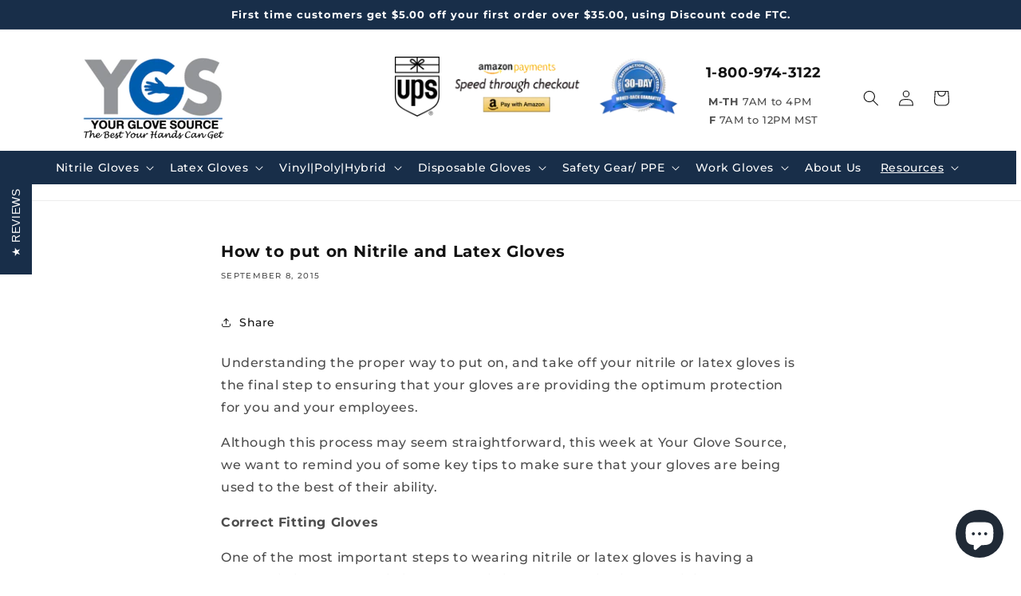

--- FILE ---
content_type: text/html; charset=utf-8
request_url: https://www.yourglovesource.com/blogs/glove-knowledgebase/43943233-how-to-put-on-nitrile-and-latex-gloves
body_size: 33302
content:
<!doctype html>
<html class="no-js" lang="en">
  <head>
    <meta charset="utf-8">
    <meta http-equiv="X-UA-Compatible" content="IE=edge">
    <meta name="viewport" content="width=device-width,initial-scale=1">
    <meta name="theme-color" content="">
    <link rel="canonical" href="https://www.yourglovesource.com/blogs/glove-knowledgebase/43943233-how-to-put-on-nitrile-and-latex-gloves"><link rel="icon" type="image/png" href="//www.yourglovesource.com/cdn/shop/files/favicon.png?crop=center&height=32&v=1613672850&width=32"><link rel="preconnect" href="https://fonts.shopifycdn.com" crossorigin><title>
      How to put on Nitrile and Latex Gloves
 &ndash; YourGloveSource.com</title>

    
      <meta name="description" content="Understanding the proper way to put on, and take off your nitrile or latex gloves is the final step to ensuring that your gloves are providing the optimum protection for you and your employees. Although this process may seem straightforward, this week at Your Glove Source, we want to remind you of some key tips to make">
    

    

<meta property="og:site_name" content="YourGloveSource.com">
<meta property="og:url" content="https://www.yourglovesource.com/blogs/glove-knowledgebase/43943233-how-to-put-on-nitrile-and-latex-gloves">
<meta property="og:title" content="How to put on Nitrile and Latex Gloves">
<meta property="og:type" content="article">
<meta property="og:description" content="Understanding the proper way to put on, and take off your nitrile or latex gloves is the final step to ensuring that your gloves are providing the optimum protection for you and your employees. Although this process may seem straightforward, this week at Your Glove Source, we want to remind you of some key tips to make"><meta property="og:image" content="http://www.yourglovesource.com/cdn/shop/files/YGS-Logo.png?height=628&pad_color=ffffff&v=1732559655&width=1200">
  <meta property="og:image:secure_url" content="https://www.yourglovesource.com/cdn/shop/files/YGS-Logo.png?height=628&pad_color=ffffff&v=1732559655&width=1200">
  <meta property="og:image:width" content="1200">
  <meta property="og:image:height" content="628"><meta name="twitter:card" content="summary_large_image">
<meta name="twitter:title" content="How to put on Nitrile and Latex Gloves">
<meta name="twitter:description" content="Understanding the proper way to put on, and take off your nitrile or latex gloves is the final step to ensuring that your gloves are providing the optimum protection for you and your employees. Although this process may seem straightforward, this week at Your Glove Source, we want to remind you of some key tips to make">


    <script src="//www.yourglovesource.com/cdn/shop/t/55/assets/constants.js?v=58251544750838685771691094563" defer="defer"></script>
    <script src="//www.yourglovesource.com/cdn/shop/t/55/assets/pubsub.js?v=158357773527763999511691094563" defer="defer"></script>
    <script src="//www.yourglovesource.com/cdn/shop/t/55/assets/global.js?v=139248116715221171191691094563" defer="defer"></script><script src="//www.yourglovesource.com/cdn/shop/t/55/assets/animations.js?v=114255849464433187621691094563" defer="defer"></script><script>window.performance && window.performance.mark && window.performance.mark('shopify.content_for_header.start');</script><meta name="google-site-verification" content="P5wa1W5UqUioKwMMyS1_Q3MgMFTzfqEdZmzlGN0-Jc4">
<meta id="shopify-digital-wallet" name="shopify-digital-wallet" content="/2632449/digital_wallets/dialog">
<meta name="shopify-checkout-api-token" content="76faa7c6b97b8fd472263aa10018bf87">
<meta id="in-context-paypal-metadata" data-shop-id="2632449" data-venmo-supported="false" data-environment="production" data-locale="en_US" data-paypal-v4="true" data-currency="USD">
<link rel="alternate" type="application/atom+xml" title="Feed" href="http://feeds.feedburner.com/Yourglovesourcecom-GloveKnowledgebase" />
<script async="async" src="/checkouts/internal/preloads.js?locale=en-US"></script>
<link rel="preconnect" href="https://shop.app" crossorigin="anonymous">
<script async="async" src="https://shop.app/checkouts/internal/preloads.js?locale=en-US&shop_id=2632449" crossorigin="anonymous"></script>
<script id="apple-pay-shop-capabilities" type="application/json">{"shopId":2632449,"countryCode":"US","currencyCode":"USD","merchantCapabilities":["supports3DS"],"merchantId":"gid:\/\/shopify\/Shop\/2632449","merchantName":"YourGloveSource.com","requiredBillingContactFields":["postalAddress","email","phone"],"requiredShippingContactFields":["postalAddress","email","phone"],"shippingType":"shipping","supportedNetworks":["visa","masterCard","amex","discover","elo","jcb"],"total":{"type":"pending","label":"YourGloveSource.com","amount":"1.00"},"shopifyPaymentsEnabled":true,"supportsSubscriptions":true}</script>
<script id="shopify-features" type="application/json">{"accessToken":"76faa7c6b97b8fd472263aa10018bf87","betas":["rich-media-storefront-analytics"],"domain":"www.yourglovesource.com","predictiveSearch":true,"shopId":2632449,"locale":"en"}</script>
<script>var Shopify = Shopify || {};
Shopify.shop = "gloves-com.myshopify.com";
Shopify.locale = "en";
Shopify.currency = {"active":"USD","rate":"1.0"};
Shopify.country = "US";
Shopify.theme = {"name":"YGS NEW (Dawn) - Active","id":132761321645,"schema_name":"Dawn","schema_version":"10.0.0","theme_store_id":887,"role":"main"};
Shopify.theme.handle = "null";
Shopify.theme.style = {"id":null,"handle":null};
Shopify.cdnHost = "www.yourglovesource.com/cdn";
Shopify.routes = Shopify.routes || {};
Shopify.routes.root = "/";</script>
<script type="module">!function(o){(o.Shopify=o.Shopify||{}).modules=!0}(window);</script>
<script>!function(o){function n(){var o=[];function n(){o.push(Array.prototype.slice.apply(arguments))}return n.q=o,n}var t=o.Shopify=o.Shopify||{};t.loadFeatures=n(),t.autoloadFeatures=n()}(window);</script>
<script>
  window.ShopifyPay = window.ShopifyPay || {};
  window.ShopifyPay.apiHost = "shop.app\/pay";
  window.ShopifyPay.redirectState = null;
</script>
<script id="shop-js-analytics" type="application/json">{"pageType":"article"}</script>
<script defer="defer" async type="module" src="//www.yourglovesource.com/cdn/shopifycloud/shop-js/modules/v2/client.init-shop-cart-sync_BT-GjEfc.en.esm.js"></script>
<script defer="defer" async type="module" src="//www.yourglovesource.com/cdn/shopifycloud/shop-js/modules/v2/chunk.common_D58fp_Oc.esm.js"></script>
<script defer="defer" async type="module" src="//www.yourglovesource.com/cdn/shopifycloud/shop-js/modules/v2/chunk.modal_xMitdFEc.esm.js"></script>
<script type="module">
  await import("//www.yourglovesource.com/cdn/shopifycloud/shop-js/modules/v2/client.init-shop-cart-sync_BT-GjEfc.en.esm.js");
await import("//www.yourglovesource.com/cdn/shopifycloud/shop-js/modules/v2/chunk.common_D58fp_Oc.esm.js");
await import("//www.yourglovesource.com/cdn/shopifycloud/shop-js/modules/v2/chunk.modal_xMitdFEc.esm.js");

  window.Shopify.SignInWithShop?.initShopCartSync?.({"fedCMEnabled":true,"windoidEnabled":true});

</script>
<script>
  window.Shopify = window.Shopify || {};
  if (!window.Shopify.featureAssets) window.Shopify.featureAssets = {};
  window.Shopify.featureAssets['shop-js'] = {"shop-cart-sync":["modules/v2/client.shop-cart-sync_DZOKe7Ll.en.esm.js","modules/v2/chunk.common_D58fp_Oc.esm.js","modules/v2/chunk.modal_xMitdFEc.esm.js"],"init-fed-cm":["modules/v2/client.init-fed-cm_B6oLuCjv.en.esm.js","modules/v2/chunk.common_D58fp_Oc.esm.js","modules/v2/chunk.modal_xMitdFEc.esm.js"],"shop-cash-offers":["modules/v2/client.shop-cash-offers_D2sdYoxE.en.esm.js","modules/v2/chunk.common_D58fp_Oc.esm.js","modules/v2/chunk.modal_xMitdFEc.esm.js"],"shop-login-button":["modules/v2/client.shop-login-button_QeVjl5Y3.en.esm.js","modules/v2/chunk.common_D58fp_Oc.esm.js","modules/v2/chunk.modal_xMitdFEc.esm.js"],"pay-button":["modules/v2/client.pay-button_DXTOsIq6.en.esm.js","modules/v2/chunk.common_D58fp_Oc.esm.js","modules/v2/chunk.modal_xMitdFEc.esm.js"],"shop-button":["modules/v2/client.shop-button_DQZHx9pm.en.esm.js","modules/v2/chunk.common_D58fp_Oc.esm.js","modules/v2/chunk.modal_xMitdFEc.esm.js"],"avatar":["modules/v2/client.avatar_BTnouDA3.en.esm.js"],"init-windoid":["modules/v2/client.init-windoid_CR1B-cfM.en.esm.js","modules/v2/chunk.common_D58fp_Oc.esm.js","modules/v2/chunk.modal_xMitdFEc.esm.js"],"init-shop-for-new-customer-accounts":["modules/v2/client.init-shop-for-new-customer-accounts_C_vY_xzh.en.esm.js","modules/v2/client.shop-login-button_QeVjl5Y3.en.esm.js","modules/v2/chunk.common_D58fp_Oc.esm.js","modules/v2/chunk.modal_xMitdFEc.esm.js"],"init-shop-email-lookup-coordinator":["modules/v2/client.init-shop-email-lookup-coordinator_BI7n9ZSv.en.esm.js","modules/v2/chunk.common_D58fp_Oc.esm.js","modules/v2/chunk.modal_xMitdFEc.esm.js"],"init-shop-cart-sync":["modules/v2/client.init-shop-cart-sync_BT-GjEfc.en.esm.js","modules/v2/chunk.common_D58fp_Oc.esm.js","modules/v2/chunk.modal_xMitdFEc.esm.js"],"shop-toast-manager":["modules/v2/client.shop-toast-manager_DiYdP3xc.en.esm.js","modules/v2/chunk.common_D58fp_Oc.esm.js","modules/v2/chunk.modal_xMitdFEc.esm.js"],"init-customer-accounts":["modules/v2/client.init-customer-accounts_D9ZNqS-Q.en.esm.js","modules/v2/client.shop-login-button_QeVjl5Y3.en.esm.js","modules/v2/chunk.common_D58fp_Oc.esm.js","modules/v2/chunk.modal_xMitdFEc.esm.js"],"init-customer-accounts-sign-up":["modules/v2/client.init-customer-accounts-sign-up_iGw4briv.en.esm.js","modules/v2/client.shop-login-button_QeVjl5Y3.en.esm.js","modules/v2/chunk.common_D58fp_Oc.esm.js","modules/v2/chunk.modal_xMitdFEc.esm.js"],"shop-follow-button":["modules/v2/client.shop-follow-button_CqMgW2wH.en.esm.js","modules/v2/chunk.common_D58fp_Oc.esm.js","modules/v2/chunk.modal_xMitdFEc.esm.js"],"checkout-modal":["modules/v2/client.checkout-modal_xHeaAweL.en.esm.js","modules/v2/chunk.common_D58fp_Oc.esm.js","modules/v2/chunk.modal_xMitdFEc.esm.js"],"shop-login":["modules/v2/client.shop-login_D91U-Q7h.en.esm.js","modules/v2/chunk.common_D58fp_Oc.esm.js","modules/v2/chunk.modal_xMitdFEc.esm.js"],"lead-capture":["modules/v2/client.lead-capture_BJmE1dJe.en.esm.js","modules/v2/chunk.common_D58fp_Oc.esm.js","modules/v2/chunk.modal_xMitdFEc.esm.js"],"payment-terms":["modules/v2/client.payment-terms_Ci9AEqFq.en.esm.js","modules/v2/chunk.common_D58fp_Oc.esm.js","modules/v2/chunk.modal_xMitdFEc.esm.js"]};
</script>
<script>(function() {
  var isLoaded = false;
  function asyncLoad() {
    if (isLoaded) return;
    isLoaded = true;
    var urls = ["https:\/\/cdn.ywxi.net\/js\/partner-shopify.js?shop=gloves-com.myshopify.com","https:\/\/chimpstatic.com\/mcjs-connected\/js\/users\/f0439e8b78e1dbcb62d697a00\/5f46d5f3adfd27c3455a547ee.js?shop=gloves-com.myshopify.com","https:\/\/cdn1.stamped.io\/files\/widget.min.js?shop=gloves-com.myshopify.com","https:\/\/app.shiptection.com\/assets\/shiptection-v2.bundle.js?shop=gloves-com.myshopify.com","\/\/cdn.trustedsite.com\/js\/partner-shopify.js?shop=gloves-com.myshopify.com"];
    for (var i = 0; i < urls.length; i++) {
      var s = document.createElement('script');
      s.type = 'text/javascript';
      s.async = true;
      s.src = urls[i];
      var x = document.getElementsByTagName('script')[0];
      x.parentNode.insertBefore(s, x);
    }
  };
  if(window.attachEvent) {
    window.attachEvent('onload', asyncLoad);
  } else {
    window.addEventListener('load', asyncLoad, false);
  }
})();</script>
<script id="__st">var __st={"a":2632449,"offset":-25200,"reqid":"18540fcb-0811-4941-97fe-4ece53a1ebb0-1769383467","pageurl":"www.yourglovesource.com\/blogs\/glove-knowledgebase\/43943233-how-to-put-on-nitrile-and-latex-gloves","s":"articles-43943233","u":"a45a0a8d8094","p":"article","rtyp":"article","rid":43943233};</script>
<script>window.ShopifyPaypalV4VisibilityTracking = true;</script>
<script id="captcha-bootstrap">!function(){'use strict';const t='contact',e='account',n='new_comment',o=[[t,t],['blogs',n],['comments',n],[t,'customer']],c=[[e,'customer_login'],[e,'guest_login'],[e,'recover_customer_password'],[e,'create_customer']],r=t=>t.map((([t,e])=>`form[action*='/${t}']:not([data-nocaptcha='true']) input[name='form_type'][value='${e}']`)).join(','),a=t=>()=>t?[...document.querySelectorAll(t)].map((t=>t.form)):[];function s(){const t=[...o],e=r(t);return a(e)}const i='password',u='form_key',d=['recaptcha-v3-token','g-recaptcha-response','h-captcha-response',i],f=()=>{try{return window.sessionStorage}catch{return}},m='__shopify_v',_=t=>t.elements[u];function p(t,e,n=!1){try{const o=window.sessionStorage,c=JSON.parse(o.getItem(e)),{data:r}=function(t){const{data:e,action:n}=t;return t[m]||n?{data:e,action:n}:{data:t,action:n}}(c);for(const[e,n]of Object.entries(r))t.elements[e]&&(t.elements[e].value=n);n&&o.removeItem(e)}catch(o){console.error('form repopulation failed',{error:o})}}const l='form_type',E='cptcha';function T(t){t.dataset[E]=!0}const w=window,h=w.document,L='Shopify',v='ce_forms',y='captcha';let A=!1;((t,e)=>{const n=(g='f06e6c50-85a8-45c8-87d0-21a2b65856fe',I='https://cdn.shopify.com/shopifycloud/storefront-forms-hcaptcha/ce_storefront_forms_captcha_hcaptcha.v1.5.2.iife.js',D={infoText:'Protected by hCaptcha',privacyText:'Privacy',termsText:'Terms'},(t,e,n)=>{const o=w[L][v],c=o.bindForm;if(c)return c(t,g,e,D).then(n);var r;o.q.push([[t,g,e,D],n]),r=I,A||(h.body.append(Object.assign(h.createElement('script'),{id:'captcha-provider',async:!0,src:r})),A=!0)});var g,I,D;w[L]=w[L]||{},w[L][v]=w[L][v]||{},w[L][v].q=[],w[L][y]=w[L][y]||{},w[L][y].protect=function(t,e){n(t,void 0,e),T(t)},Object.freeze(w[L][y]),function(t,e,n,w,h,L){const[v,y,A,g]=function(t,e,n){const i=e?o:[],u=t?c:[],d=[...i,...u],f=r(d),m=r(i),_=r(d.filter((([t,e])=>n.includes(e))));return[a(f),a(m),a(_),s()]}(w,h,L),I=t=>{const e=t.target;return e instanceof HTMLFormElement?e:e&&e.form},D=t=>v().includes(t);t.addEventListener('submit',(t=>{const e=I(t);if(!e)return;const n=D(e)&&!e.dataset.hcaptchaBound&&!e.dataset.recaptchaBound,o=_(e),c=g().includes(e)&&(!o||!o.value);(n||c)&&t.preventDefault(),c&&!n&&(function(t){try{if(!f())return;!function(t){const e=f();if(!e)return;const n=_(t);if(!n)return;const o=n.value;o&&e.removeItem(o)}(t);const e=Array.from(Array(32),(()=>Math.random().toString(36)[2])).join('');!function(t,e){_(t)||t.append(Object.assign(document.createElement('input'),{type:'hidden',name:u})),t.elements[u].value=e}(t,e),function(t,e){const n=f();if(!n)return;const o=[...t.querySelectorAll(`input[type='${i}']`)].map((({name:t})=>t)),c=[...d,...o],r={};for(const[a,s]of new FormData(t).entries())c.includes(a)||(r[a]=s);n.setItem(e,JSON.stringify({[m]:1,action:t.action,data:r}))}(t,e)}catch(e){console.error('failed to persist form',e)}}(e),e.submit())}));const S=(t,e)=>{t&&!t.dataset[E]&&(n(t,e.some((e=>e===t))),T(t))};for(const o of['focusin','change'])t.addEventListener(o,(t=>{const e=I(t);D(e)&&S(e,y())}));const B=e.get('form_key'),M=e.get(l),P=B&&M;t.addEventListener('DOMContentLoaded',(()=>{const t=y();if(P)for(const e of t)e.elements[l].value===M&&p(e,B);[...new Set([...A(),...v().filter((t=>'true'===t.dataset.shopifyCaptcha))])].forEach((e=>S(e,t)))}))}(h,new URLSearchParams(w.location.search),n,t,e,['guest_login'])})(!0,!0)}();</script>
<script integrity="sha256-4kQ18oKyAcykRKYeNunJcIwy7WH5gtpwJnB7kiuLZ1E=" data-source-attribution="shopify.loadfeatures" defer="defer" src="//www.yourglovesource.com/cdn/shopifycloud/storefront/assets/storefront/load_feature-a0a9edcb.js" crossorigin="anonymous"></script>
<script crossorigin="anonymous" defer="defer" src="//www.yourglovesource.com/cdn/shopifycloud/storefront/assets/shopify_pay/storefront-65b4c6d7.js?v=20250812"></script>
<script data-source-attribution="shopify.dynamic_checkout.dynamic.init">var Shopify=Shopify||{};Shopify.PaymentButton=Shopify.PaymentButton||{isStorefrontPortableWallets:!0,init:function(){window.Shopify.PaymentButton.init=function(){};var t=document.createElement("script");t.src="https://www.yourglovesource.com/cdn/shopifycloud/portable-wallets/latest/portable-wallets.en.js",t.type="module",document.head.appendChild(t)}};
</script>
<script data-source-attribution="shopify.dynamic_checkout.buyer_consent">
  function portableWalletsHideBuyerConsent(e){var t=document.getElementById("shopify-buyer-consent"),n=document.getElementById("shopify-subscription-policy-button");t&&n&&(t.classList.add("hidden"),t.setAttribute("aria-hidden","true"),n.removeEventListener("click",e))}function portableWalletsShowBuyerConsent(e){var t=document.getElementById("shopify-buyer-consent"),n=document.getElementById("shopify-subscription-policy-button");t&&n&&(t.classList.remove("hidden"),t.removeAttribute("aria-hidden"),n.addEventListener("click",e))}window.Shopify?.PaymentButton&&(window.Shopify.PaymentButton.hideBuyerConsent=portableWalletsHideBuyerConsent,window.Shopify.PaymentButton.showBuyerConsent=portableWalletsShowBuyerConsent);
</script>
<script data-source-attribution="shopify.dynamic_checkout.cart.bootstrap">document.addEventListener("DOMContentLoaded",(function(){function t(){return document.querySelector("shopify-accelerated-checkout-cart, shopify-accelerated-checkout")}if(t())Shopify.PaymentButton.init();else{new MutationObserver((function(e,n){t()&&(Shopify.PaymentButton.init(),n.disconnect())})).observe(document.body,{childList:!0,subtree:!0})}}));
</script>
<link id="shopify-accelerated-checkout-styles" rel="stylesheet" media="screen" href="https://www.yourglovesource.com/cdn/shopifycloud/portable-wallets/latest/accelerated-checkout-backwards-compat.css" crossorigin="anonymous">
<style id="shopify-accelerated-checkout-cart">
        #shopify-buyer-consent {
  margin-top: 1em;
  display: inline-block;
  width: 100%;
}

#shopify-buyer-consent.hidden {
  display: none;
}

#shopify-subscription-policy-button {
  background: none;
  border: none;
  padding: 0;
  text-decoration: underline;
  font-size: inherit;
  cursor: pointer;
}

#shopify-subscription-policy-button::before {
  box-shadow: none;
}

      </style>
<script id="sections-script" data-sections="header" defer="defer" src="//www.yourglovesource.com/cdn/shop/t/55/compiled_assets/scripts.js?v=2024"></script>
<script>window.performance && window.performance.mark && window.performance.mark('shopify.content_for_header.end');</script>


    <style data-shopify>
      @font-face {
  font-family: Montserrat;
  font-weight: 500;
  font-style: normal;
  font-display: swap;
  src: url("//www.yourglovesource.com/cdn/fonts/montserrat/montserrat_n5.07ef3781d9c78c8b93c98419da7ad4fbeebb6635.woff2") format("woff2"),
       url("//www.yourglovesource.com/cdn/fonts/montserrat/montserrat_n5.adf9b4bd8b0e4f55a0b203cdd84512667e0d5e4d.woff") format("woff");
}

      @font-face {
  font-family: Montserrat;
  font-weight: 700;
  font-style: normal;
  font-display: swap;
  src: url("//www.yourglovesource.com/cdn/fonts/montserrat/montserrat_n7.3c434e22befd5c18a6b4afadb1e3d77c128c7939.woff2") format("woff2"),
       url("//www.yourglovesource.com/cdn/fonts/montserrat/montserrat_n7.5d9fa6e2cae713c8fb539a9876489d86207fe957.woff") format("woff");
}

      @font-face {
  font-family: Montserrat;
  font-weight: 500;
  font-style: italic;
  font-display: swap;
  src: url("//www.yourglovesource.com/cdn/fonts/montserrat/montserrat_i5.d3a783eb0cc26f2fda1e99d1dfec3ebaea1dc164.woff2") format("woff2"),
       url("//www.yourglovesource.com/cdn/fonts/montserrat/montserrat_i5.76d414ea3d56bb79ef992a9c62dce2e9063bc062.woff") format("woff");
}

      @font-face {
  font-family: Montserrat;
  font-weight: 700;
  font-style: italic;
  font-display: swap;
  src: url("//www.yourglovesource.com/cdn/fonts/montserrat/montserrat_i7.a0d4a463df4f146567d871890ffb3c80408e7732.woff2") format("woff2"),
       url("//www.yourglovesource.com/cdn/fonts/montserrat/montserrat_i7.f6ec9f2a0681acc6f8152c40921d2a4d2e1a2c78.woff") format("woff");
}

      @font-face {
  font-family: Montserrat;
  font-weight: 700;
  font-style: normal;
  font-display: swap;
  src: url("//www.yourglovesource.com/cdn/fonts/montserrat/montserrat_n7.3c434e22befd5c18a6b4afadb1e3d77c128c7939.woff2") format("woff2"),
       url("//www.yourglovesource.com/cdn/fonts/montserrat/montserrat_n7.5d9fa6e2cae713c8fb539a9876489d86207fe957.woff") format("woff");
}


      
        :root,
        .color-background-1 {
          --color-background: 255,255,255;
        
          --gradient-background: #ffffff;
        
        --color-foreground: 18,18,18;
        --color-shadow: 18,18,18;
        --color-button: 18,18,18;
        --color-button-text: 255,255,255;
        --color-secondary-button: 255,255,255;
        --color-secondary-button-text: 18,18,18;
        --color-link: 18,18,18;
        --color-badge-foreground: 18,18,18;
        --color-badge-background: 255,255,255;
        --color-badge-border: 18,18,18;
        --payment-terms-background-color: rgb(255 255 255);
      }
      
        
        .color-background-2 {
          --color-background: 243,243,243;
        
          --gradient-background: #f3f3f3;
        
        --color-foreground: 18,18,18;
        --color-shadow: 18,18,18;
        --color-button: 18,18,18;
        --color-button-text: 243,243,243;
        --color-secondary-button: 243,243,243;
        --color-secondary-button-text: 18,18,18;
        --color-link: 18,18,18;
        --color-badge-foreground: 18,18,18;
        --color-badge-background: 243,243,243;
        --color-badge-border: 18,18,18;
        --payment-terms-background-color: rgb(243 243 243);
      }
      
        
        .color-inverse {
          --color-background: 36,40,51;
        
          --gradient-background: #242833;
        
        --color-foreground: 255,255,255;
        --color-shadow: 18,18,18;
        --color-button: 255,255,255;
        --color-button-text: 0,0,0;
        --color-secondary-button: 36,40,51;
        --color-secondary-button-text: 255,255,255;
        --color-link: 255,255,255;
        --color-badge-foreground: 255,255,255;
        --color-badge-background: 36,40,51;
        --color-badge-border: 255,255,255;
        --payment-terms-background-color: rgb(36 40 51);
      }
      
        
        .color-accent-1 {
          --color-background: 18,18,18;
        
          --gradient-background: #121212;
        
        --color-foreground: 255,255,255;
        --color-shadow: 18,18,18;
        --color-button: 255,255,255;
        --color-button-text: 18,18,18;
        --color-secondary-button: 18,18,18;
        --color-secondary-button-text: 255,255,255;
        --color-link: 255,255,255;
        --color-badge-foreground: 255,255,255;
        --color-badge-background: 18,18,18;
        --color-badge-border: 255,255,255;
        --payment-terms-background-color: rgb(18 18 18);
      }
      
        
        .color-accent-2 {
          --color-background: 24,46,73;
        
          --gradient-background: #182e49;
        
        --color-foreground: 255,255,255;
        --color-shadow: 18,18,18;
        --color-button: 255,255,255;
        --color-button-text: 24,46,73;
        --color-secondary-button: 24,46,73;
        --color-secondary-button-text: 255,255,255;
        --color-link: 255,255,255;
        --color-badge-foreground: 255,255,255;
        --color-badge-background: 24,46,73;
        --color-badge-border: 255,255,255;
        --payment-terms-background-color: rgb(24 46 73);
      }
      
        
        .color-scheme-8669be52-c9f4-4974-b034-21ed6cab2d24 {
          --color-background: 255,255,255;
        
          --gradient-background: #ffffff;
        
        --color-foreground: 18,18,18;
        --color-shadow: 18,18,18;
        --color-button: 18,18,18;
        --color-button-text: 255,255,255;
        --color-secondary-button: 255,255,255;
        --color-secondary-button-text: 18,18,18;
        --color-link: 18,18,18;
        --color-badge-foreground: 18,18,18;
        --color-badge-background: 255,255,255;
        --color-badge-border: 18,18,18;
        --payment-terms-background-color: rgb(255 255 255);
      }
      

      body, .color-background-1, .color-background-2, .color-inverse, .color-accent-1, .color-accent-2, .color-scheme-8669be52-c9f4-4974-b034-21ed6cab2d24 {
        color: rgba(var(--color-foreground), 0.75);
        background-color: rgb(var(--color-background));
      }

      :root {
        --font-body-family: Montserrat, sans-serif;
        --font-body-style: normal;
        --font-body-weight: 500;
        --font-body-weight-bold: 800;

        --font-heading-family: Montserrat, sans-serif;
        --font-heading-style: normal;
        --font-heading-weight: 700;

        --font-body-scale: 1.0;
        --font-heading-scale: 1.0;

        --media-padding: px;
        --media-border-opacity: 0.05;
        --media-border-width: 1px;
        --media-radius: 0px;
        --media-shadow-opacity: 0.0;
        --media-shadow-horizontal-offset: 0px;
        --media-shadow-vertical-offset: 4px;
        --media-shadow-blur-radius: 5px;
        --media-shadow-visible: 0;

        --page-width: 120rem;
        --page-width-margin: 0rem;

        --product-card-image-padding: 2.0rem;
        --product-card-corner-radius: 0.0rem;
        --product-card-text-alignment: left;
        --product-card-border-width: 0.0rem;
        --product-card-border-opacity: 0.1;
        --product-card-shadow-opacity: 0.0;
        --product-card-shadow-visible: 0;
        --product-card-shadow-horizontal-offset: 0.0rem;
        --product-card-shadow-vertical-offset: 0.4rem;
        --product-card-shadow-blur-radius: 0.5rem;

        --collection-card-image-padding: 2.0rem;
        --collection-card-corner-radius: 0.0rem;
        --collection-card-text-alignment: left;
        --collection-card-border-width: 0.0rem;
        --collection-card-border-opacity: 0.1;
        --collection-card-shadow-opacity: 0.0;
        --collection-card-shadow-visible: 0;
        --collection-card-shadow-horizontal-offset: 0.0rem;
        --collection-card-shadow-vertical-offset: 0.4rem;
        --collection-card-shadow-blur-radius: 0.5rem;

        --blog-card-image-padding: 0.0rem;
        --blog-card-corner-radius: 0.0rem;
        --blog-card-text-alignment: left;
        --blog-card-border-width: 0.0rem;
        --blog-card-border-opacity: 0.1;
        --blog-card-shadow-opacity: 0.0;
        --blog-card-shadow-visible: 0;
        --blog-card-shadow-horizontal-offset: 0.0rem;
        --blog-card-shadow-vertical-offset: 0.4rem;
        --blog-card-shadow-blur-radius: 0.5rem;

        --badge-corner-radius: 4.0rem;

        --popup-border-width: 1px;
        --popup-border-opacity: 0.1;
        --popup-corner-radius: 0px;
        --popup-shadow-opacity: 0.0;
        --popup-shadow-horizontal-offset: 0px;
        --popup-shadow-vertical-offset: 4px;
        --popup-shadow-blur-radius: 5px;

        --drawer-border-width: 1px;
        --drawer-border-opacity: 0.1;
        --drawer-shadow-opacity: 0.0;
        --drawer-shadow-horizontal-offset: 0px;
        --drawer-shadow-vertical-offset: 4px;
        --drawer-shadow-blur-radius: 5px;

        --spacing-sections-desktop: 0px;
        --spacing-sections-mobile: 0px;

        --grid-desktop-vertical-spacing: 8px;
        --grid-desktop-horizontal-spacing: 8px;
        --grid-mobile-vertical-spacing: 4px;
        --grid-mobile-horizontal-spacing: 4px;

        --text-boxes-border-opacity: 0.1;
        --text-boxes-border-width: 0px;
        --text-boxes-radius: 0px;
        --text-boxes-shadow-opacity: 0.0;
        --text-boxes-shadow-visible: 0;
        --text-boxes-shadow-horizontal-offset: 0px;
        --text-boxes-shadow-vertical-offset: 4px;
        --text-boxes-shadow-blur-radius: 5px;

        --buttons-radius: 0px;
        --buttons-radius-outset: 0px;
        --buttons-border-width: 1px;
        --buttons-border-opacity: 1.0;
        --buttons-shadow-opacity: 0.0;
        --buttons-shadow-visible: 0;
        --buttons-shadow-horizontal-offset: 0px;
        --buttons-shadow-vertical-offset: 4px;
        --buttons-shadow-blur-radius: 5px;
        --buttons-border-offset: 0px;

        --inputs-radius: 0px;
        --inputs-border-width: 1px;
        --inputs-border-opacity: 0.55;
        --inputs-shadow-opacity: 0.0;
        --inputs-shadow-horizontal-offset: 0px;
        --inputs-margin-offset: 0px;
        --inputs-shadow-vertical-offset: 4px;
        --inputs-shadow-blur-radius: 5px;
        --inputs-radius-outset: 0px;

        --variant-pills-radius: 40px;
        --variant-pills-border-width: 1px;
        --variant-pills-border-opacity: 0.55;
        --variant-pills-shadow-opacity: 0.0;
        --variant-pills-shadow-horizontal-offset: 0px;
        --variant-pills-shadow-vertical-offset: 4px;
        --variant-pills-shadow-blur-radius: 5px;
      }

      *,
      *::before,
      *::after {
        box-sizing: inherit;
      }

      html {
        box-sizing: border-box;
        font-size: calc(var(--font-body-scale) * 62.5%);
        height: 100%;
      }

      body {
        display: grid;
        grid-template-rows: auto auto 1fr auto;
        grid-template-columns: 100%;
        min-height: 100%;
        margin: 0;
        font-size: 1.5rem;
        letter-spacing: 0.06rem;
        line-height: calc(1 + 0.8 / var(--font-body-scale));
        font-family: var(--font-body-family);
        font-style: var(--font-body-style);
        font-weight: var(--font-body-weight);
      }

      @media screen and (min-width: 750px) {
        body {
          font-size: 1.6rem;
        }
      }
    </style>

    <link href="//www.yourglovesource.com/cdn/shop/t/55/assets/base.css?v=117828829876360325261691094563" rel="stylesheet" type="text/css" media="all" />
    <link href="//www.yourglovesource.com/cdn/shop/t/55/assets/custom.css?v=131227995333334814931694050114" rel="stylesheet" type="text/css" media="all" />
<link rel="preload" as="font" href="//www.yourglovesource.com/cdn/fonts/montserrat/montserrat_n5.07ef3781d9c78c8b93c98419da7ad4fbeebb6635.woff2" type="font/woff2" crossorigin><link rel="preload" as="font" href="//www.yourglovesource.com/cdn/fonts/montserrat/montserrat_n7.3c434e22befd5c18a6b4afadb1e3d77c128c7939.woff2" type="font/woff2" crossorigin><link
        rel="stylesheet"
        href="//www.yourglovesource.com/cdn/shop/t/55/assets/component-predictive-search.css?v=118923337488134913561691094563"
        media="print"
        onload="this.media='all'"
      ><script>
      document.documentElement.className = document.documentElement.className.replace('no-js', 'js');
      if (Shopify.designMode) {
        document.documentElement.classList.add('shopify-design-mode');
      }
    </script>

    <script src="//ajax.googleapis.com/ajax/libs/jquery/3.7.0/jquery.min.js"></script>

    <!-- Exernal plugins ================================================== -->
    <link href="//cdnjs.cloudflare.com/ajax/libs/tipso/1.0.8/tipso.min.css" rel="stylesheet" type="text/css" media="all" />
    <script src="//cdnjs.cloudflare.com/ajax/libs/tipso/1.0.8/tipso.min.js" type="text/javascript"></script>
    
    <link href="//cdn-stamped-io.azureedge.net/files/widget.min.css" rel="stylesheet" type="text/css" media="all" />
    <script src="//cdn-stamped-io.azureedge.net/files/widget.min.js" type="text/javascript"></script>
  <script src="https://cdn.shopify.com/extensions/e8878072-2f6b-4e89-8082-94b04320908d/inbox-1254/assets/inbox-chat-loader.js" type="text/javascript" defer="defer"></script>
<link href="https://monorail-edge.shopifysvc.com" rel="dns-prefetch">
<script>(function(){if ("sendBeacon" in navigator && "performance" in window) {try {var session_token_from_headers = performance.getEntriesByType('navigation')[0].serverTiming.find(x => x.name == '_s').description;} catch {var session_token_from_headers = undefined;}var session_cookie_matches = document.cookie.match(/_shopify_s=([^;]*)/);var session_token_from_cookie = session_cookie_matches && session_cookie_matches.length === 2 ? session_cookie_matches[1] : "";var session_token = session_token_from_headers || session_token_from_cookie || "";function handle_abandonment_event(e) {var entries = performance.getEntries().filter(function(entry) {return /monorail-edge.shopifysvc.com/.test(entry.name);});if (!window.abandonment_tracked && entries.length === 0) {window.abandonment_tracked = true;var currentMs = Date.now();var navigation_start = performance.timing.navigationStart;var payload = {shop_id: 2632449,url: window.location.href,navigation_start,duration: currentMs - navigation_start,session_token,page_type: "article"};window.navigator.sendBeacon("https://monorail-edge.shopifysvc.com/v1/produce", JSON.stringify({schema_id: "online_store_buyer_site_abandonment/1.1",payload: payload,metadata: {event_created_at_ms: currentMs,event_sent_at_ms: currentMs}}));}}window.addEventListener('pagehide', handle_abandonment_event);}}());</script>
<script id="web-pixels-manager-setup">(function e(e,d,r,n,o){if(void 0===o&&(o={}),!Boolean(null===(a=null===(i=window.Shopify)||void 0===i?void 0:i.analytics)||void 0===a?void 0:a.replayQueue)){var i,a;window.Shopify=window.Shopify||{};var t=window.Shopify;t.analytics=t.analytics||{};var s=t.analytics;s.replayQueue=[],s.publish=function(e,d,r){return s.replayQueue.push([e,d,r]),!0};try{self.performance.mark("wpm:start")}catch(e){}var l=function(){var e={modern:/Edge?\/(1{2}[4-9]|1[2-9]\d|[2-9]\d{2}|\d{4,})\.\d+(\.\d+|)|Firefox\/(1{2}[4-9]|1[2-9]\d|[2-9]\d{2}|\d{4,})\.\d+(\.\d+|)|Chrom(ium|e)\/(9{2}|\d{3,})\.\d+(\.\d+|)|(Maci|X1{2}).+ Version\/(15\.\d+|(1[6-9]|[2-9]\d|\d{3,})\.\d+)([,.]\d+|)( \(\w+\)|)( Mobile\/\w+|) Safari\/|Chrome.+OPR\/(9{2}|\d{3,})\.\d+\.\d+|(CPU[ +]OS|iPhone[ +]OS|CPU[ +]iPhone|CPU IPhone OS|CPU iPad OS)[ +]+(15[._]\d+|(1[6-9]|[2-9]\d|\d{3,})[._]\d+)([._]\d+|)|Android:?[ /-](13[3-9]|1[4-9]\d|[2-9]\d{2}|\d{4,})(\.\d+|)(\.\d+|)|Android.+Firefox\/(13[5-9]|1[4-9]\d|[2-9]\d{2}|\d{4,})\.\d+(\.\d+|)|Android.+Chrom(ium|e)\/(13[3-9]|1[4-9]\d|[2-9]\d{2}|\d{4,})\.\d+(\.\d+|)|SamsungBrowser\/([2-9]\d|\d{3,})\.\d+/,legacy:/Edge?\/(1[6-9]|[2-9]\d|\d{3,})\.\d+(\.\d+|)|Firefox\/(5[4-9]|[6-9]\d|\d{3,})\.\d+(\.\d+|)|Chrom(ium|e)\/(5[1-9]|[6-9]\d|\d{3,})\.\d+(\.\d+|)([\d.]+$|.*Safari\/(?![\d.]+ Edge\/[\d.]+$))|(Maci|X1{2}).+ Version\/(10\.\d+|(1[1-9]|[2-9]\d|\d{3,})\.\d+)([,.]\d+|)( \(\w+\)|)( Mobile\/\w+|) Safari\/|Chrome.+OPR\/(3[89]|[4-9]\d|\d{3,})\.\d+\.\d+|(CPU[ +]OS|iPhone[ +]OS|CPU[ +]iPhone|CPU IPhone OS|CPU iPad OS)[ +]+(10[._]\d+|(1[1-9]|[2-9]\d|\d{3,})[._]\d+)([._]\d+|)|Android:?[ /-](13[3-9]|1[4-9]\d|[2-9]\d{2}|\d{4,})(\.\d+|)(\.\d+|)|Mobile Safari.+OPR\/([89]\d|\d{3,})\.\d+\.\d+|Android.+Firefox\/(13[5-9]|1[4-9]\d|[2-9]\d{2}|\d{4,})\.\d+(\.\d+|)|Android.+Chrom(ium|e)\/(13[3-9]|1[4-9]\d|[2-9]\d{2}|\d{4,})\.\d+(\.\d+|)|Android.+(UC? ?Browser|UCWEB|U3)[ /]?(15\.([5-9]|\d{2,})|(1[6-9]|[2-9]\d|\d{3,})\.\d+)\.\d+|SamsungBrowser\/(5\.\d+|([6-9]|\d{2,})\.\d+)|Android.+MQ{2}Browser\/(14(\.(9|\d{2,})|)|(1[5-9]|[2-9]\d|\d{3,})(\.\d+|))(\.\d+|)|K[Aa][Ii]OS\/(3\.\d+|([4-9]|\d{2,})\.\d+)(\.\d+|)/},d=e.modern,r=e.legacy,n=navigator.userAgent;return n.match(d)?"modern":n.match(r)?"legacy":"unknown"}(),u="modern"===l?"modern":"legacy",c=(null!=n?n:{modern:"",legacy:""})[u],f=function(e){return[e.baseUrl,"/wpm","/b",e.hashVersion,"modern"===e.buildTarget?"m":"l",".js"].join("")}({baseUrl:d,hashVersion:r,buildTarget:u}),m=function(e){var d=e.version,r=e.bundleTarget,n=e.surface,o=e.pageUrl,i=e.monorailEndpoint;return{emit:function(e){var a=e.status,t=e.errorMsg,s=(new Date).getTime(),l=JSON.stringify({metadata:{event_sent_at_ms:s},events:[{schema_id:"web_pixels_manager_load/3.1",payload:{version:d,bundle_target:r,page_url:o,status:a,surface:n,error_msg:t},metadata:{event_created_at_ms:s}}]});if(!i)return console&&console.warn&&console.warn("[Web Pixels Manager] No Monorail endpoint provided, skipping logging."),!1;try{return self.navigator.sendBeacon.bind(self.navigator)(i,l)}catch(e){}var u=new XMLHttpRequest;try{return u.open("POST",i,!0),u.setRequestHeader("Content-Type","text/plain"),u.send(l),!0}catch(e){return console&&console.warn&&console.warn("[Web Pixels Manager] Got an unhandled error while logging to Monorail."),!1}}}}({version:r,bundleTarget:l,surface:e.surface,pageUrl:self.location.href,monorailEndpoint:e.monorailEndpoint});try{o.browserTarget=l,function(e){var d=e.src,r=e.async,n=void 0===r||r,o=e.onload,i=e.onerror,a=e.sri,t=e.scriptDataAttributes,s=void 0===t?{}:t,l=document.createElement("script"),u=document.querySelector("head"),c=document.querySelector("body");if(l.async=n,l.src=d,a&&(l.integrity=a,l.crossOrigin="anonymous"),s)for(var f in s)if(Object.prototype.hasOwnProperty.call(s,f))try{l.dataset[f]=s[f]}catch(e){}if(o&&l.addEventListener("load",o),i&&l.addEventListener("error",i),u)u.appendChild(l);else{if(!c)throw new Error("Did not find a head or body element to append the script");c.appendChild(l)}}({src:f,async:!0,onload:function(){if(!function(){var e,d;return Boolean(null===(d=null===(e=window.Shopify)||void 0===e?void 0:e.analytics)||void 0===d?void 0:d.initialized)}()){var d=window.webPixelsManager.init(e)||void 0;if(d){var r=window.Shopify.analytics;r.replayQueue.forEach((function(e){var r=e[0],n=e[1],o=e[2];d.publishCustomEvent(r,n,o)})),r.replayQueue=[],r.publish=d.publishCustomEvent,r.visitor=d.visitor,r.initialized=!0}}},onerror:function(){return m.emit({status:"failed",errorMsg:"".concat(f," has failed to load")})},sri:function(e){var d=/^sha384-[A-Za-z0-9+/=]+$/;return"string"==typeof e&&d.test(e)}(c)?c:"",scriptDataAttributes:o}),m.emit({status:"loading"})}catch(e){m.emit({status:"failed",errorMsg:(null==e?void 0:e.message)||"Unknown error"})}}})({shopId: 2632449,storefrontBaseUrl: "https://www.yourglovesource.com",extensionsBaseUrl: "https://extensions.shopifycdn.com/cdn/shopifycloud/web-pixels-manager",monorailEndpoint: "https://monorail-edge.shopifysvc.com/unstable/produce_batch",surface: "storefront-renderer",enabledBetaFlags: ["2dca8a86"],webPixelsConfigList: [{"id":"482902189","configuration":"{\"config\":\"{\\\"pixel_id\\\":\\\"G-VRR9B2SNP4\\\",\\\"gtag_events\\\":[{\\\"type\\\":\\\"purchase\\\",\\\"action_label\\\":\\\"G-VRR9B2SNP4\\\"},{\\\"type\\\":\\\"page_view\\\",\\\"action_label\\\":\\\"G-VRR9B2SNP4\\\"},{\\\"type\\\":\\\"view_item\\\",\\\"action_label\\\":\\\"G-VRR9B2SNP4\\\"},{\\\"type\\\":\\\"search\\\",\\\"action_label\\\":\\\"G-VRR9B2SNP4\\\"},{\\\"type\\\":\\\"add_to_cart\\\",\\\"action_label\\\":\\\"G-VRR9B2SNP4\\\"},{\\\"type\\\":\\\"begin_checkout\\\",\\\"action_label\\\":\\\"G-VRR9B2SNP4\\\"},{\\\"type\\\":\\\"add_payment_info\\\",\\\"action_label\\\":\\\"G-VRR9B2SNP4\\\"}],\\\"enable_monitoring_mode\\\":false}\"}","eventPayloadVersion":"v1","runtimeContext":"OPEN","scriptVersion":"b2a88bafab3e21179ed38636efcd8a93","type":"APP","apiClientId":1780363,"privacyPurposes":[],"dataSharingAdjustments":{"protectedCustomerApprovalScopes":["read_customer_address","read_customer_email","read_customer_name","read_customer_personal_data","read_customer_phone"]}},{"id":"98861229","eventPayloadVersion":"v1","runtimeContext":"LAX","scriptVersion":"1","type":"CUSTOM","privacyPurposes":["ANALYTICS"],"name":"Google Analytics tag (migrated)"},{"id":"shopify-app-pixel","configuration":"{}","eventPayloadVersion":"v1","runtimeContext":"STRICT","scriptVersion":"0450","apiClientId":"shopify-pixel","type":"APP","privacyPurposes":["ANALYTICS","MARKETING"]},{"id":"shopify-custom-pixel","eventPayloadVersion":"v1","runtimeContext":"LAX","scriptVersion":"0450","apiClientId":"shopify-pixel","type":"CUSTOM","privacyPurposes":["ANALYTICS","MARKETING"]}],isMerchantRequest: false,initData: {"shop":{"name":"YourGloveSource.com","paymentSettings":{"currencyCode":"USD"},"myshopifyDomain":"gloves-com.myshopify.com","countryCode":"US","storefrontUrl":"https:\/\/www.yourglovesource.com"},"customer":null,"cart":null,"checkout":null,"productVariants":[],"purchasingCompany":null},},"https://www.yourglovesource.com/cdn","fcfee988w5aeb613cpc8e4bc33m6693e112",{"modern":"","legacy":""},{"shopId":"2632449","storefrontBaseUrl":"https:\/\/www.yourglovesource.com","extensionBaseUrl":"https:\/\/extensions.shopifycdn.com\/cdn\/shopifycloud\/web-pixels-manager","surface":"storefront-renderer","enabledBetaFlags":"[\"2dca8a86\"]","isMerchantRequest":"false","hashVersion":"fcfee988w5aeb613cpc8e4bc33m6693e112","publish":"custom","events":"[[\"page_viewed\",{}]]"});</script><script>
  window.ShopifyAnalytics = window.ShopifyAnalytics || {};
  window.ShopifyAnalytics.meta = window.ShopifyAnalytics.meta || {};
  window.ShopifyAnalytics.meta.currency = 'USD';
  var meta = {"page":{"pageType":"article","resourceType":"article","resourceId":43943233,"requestId":"18540fcb-0811-4941-97fe-4ece53a1ebb0-1769383467"}};
  for (var attr in meta) {
    window.ShopifyAnalytics.meta[attr] = meta[attr];
  }
</script>
<script class="analytics">
  (function () {
    var customDocumentWrite = function(content) {
      var jquery = null;

      if (window.jQuery) {
        jquery = window.jQuery;
      } else if (window.Checkout && window.Checkout.$) {
        jquery = window.Checkout.$;
      }

      if (jquery) {
        jquery('body').append(content);
      }
    };

    var hasLoggedConversion = function(token) {
      if (token) {
        return document.cookie.indexOf('loggedConversion=' + token) !== -1;
      }
      return false;
    }

    var setCookieIfConversion = function(token) {
      if (token) {
        var twoMonthsFromNow = new Date(Date.now());
        twoMonthsFromNow.setMonth(twoMonthsFromNow.getMonth() + 2);

        document.cookie = 'loggedConversion=' + token + '; expires=' + twoMonthsFromNow;
      }
    }

    var trekkie = window.ShopifyAnalytics.lib = window.trekkie = window.trekkie || [];
    if (trekkie.integrations) {
      return;
    }
    trekkie.methods = [
      'identify',
      'page',
      'ready',
      'track',
      'trackForm',
      'trackLink'
    ];
    trekkie.factory = function(method) {
      return function() {
        var args = Array.prototype.slice.call(arguments);
        args.unshift(method);
        trekkie.push(args);
        return trekkie;
      };
    };
    for (var i = 0; i < trekkie.methods.length; i++) {
      var key = trekkie.methods[i];
      trekkie[key] = trekkie.factory(key);
    }
    trekkie.load = function(config) {
      trekkie.config = config || {};
      trekkie.config.initialDocumentCookie = document.cookie;
      var first = document.getElementsByTagName('script')[0];
      var script = document.createElement('script');
      script.type = 'text/javascript';
      script.onerror = function(e) {
        var scriptFallback = document.createElement('script');
        scriptFallback.type = 'text/javascript';
        scriptFallback.onerror = function(error) {
                var Monorail = {
      produce: function produce(monorailDomain, schemaId, payload) {
        var currentMs = new Date().getTime();
        var event = {
          schema_id: schemaId,
          payload: payload,
          metadata: {
            event_created_at_ms: currentMs,
            event_sent_at_ms: currentMs
          }
        };
        return Monorail.sendRequest("https://" + monorailDomain + "/v1/produce", JSON.stringify(event));
      },
      sendRequest: function sendRequest(endpointUrl, payload) {
        // Try the sendBeacon API
        if (window && window.navigator && typeof window.navigator.sendBeacon === 'function' && typeof window.Blob === 'function' && !Monorail.isIos12()) {
          var blobData = new window.Blob([payload], {
            type: 'text/plain'
          });

          if (window.navigator.sendBeacon(endpointUrl, blobData)) {
            return true;
          } // sendBeacon was not successful

        } // XHR beacon

        var xhr = new XMLHttpRequest();

        try {
          xhr.open('POST', endpointUrl);
          xhr.setRequestHeader('Content-Type', 'text/plain');
          xhr.send(payload);
        } catch (e) {
          console.log(e);
        }

        return false;
      },
      isIos12: function isIos12() {
        return window.navigator.userAgent.lastIndexOf('iPhone; CPU iPhone OS 12_') !== -1 || window.navigator.userAgent.lastIndexOf('iPad; CPU OS 12_') !== -1;
      }
    };
    Monorail.produce('monorail-edge.shopifysvc.com',
      'trekkie_storefront_load_errors/1.1',
      {shop_id: 2632449,
      theme_id: 132761321645,
      app_name: "storefront",
      context_url: window.location.href,
      source_url: "//www.yourglovesource.com/cdn/s/trekkie.storefront.8d95595f799fbf7e1d32231b9a28fd43b70c67d3.min.js"});

        };
        scriptFallback.async = true;
        scriptFallback.src = '//www.yourglovesource.com/cdn/s/trekkie.storefront.8d95595f799fbf7e1d32231b9a28fd43b70c67d3.min.js';
        first.parentNode.insertBefore(scriptFallback, first);
      };
      script.async = true;
      script.src = '//www.yourglovesource.com/cdn/s/trekkie.storefront.8d95595f799fbf7e1d32231b9a28fd43b70c67d3.min.js';
      first.parentNode.insertBefore(script, first);
    };
    trekkie.load(
      {"Trekkie":{"appName":"storefront","development":false,"defaultAttributes":{"shopId":2632449,"isMerchantRequest":null,"themeId":132761321645,"themeCityHash":"14546198280674577937","contentLanguage":"en","currency":"USD","eventMetadataId":"f83f87d2-33ad-4f7f-9fb7-460f7019e9eb"},"isServerSideCookieWritingEnabled":true,"monorailRegion":"shop_domain","enabledBetaFlags":["65f19447"]},"Session Attribution":{},"S2S":{"facebookCapiEnabled":true,"source":"trekkie-storefront-renderer","apiClientId":580111}}
    );

    var loaded = false;
    trekkie.ready(function() {
      if (loaded) return;
      loaded = true;

      window.ShopifyAnalytics.lib = window.trekkie;

      var originalDocumentWrite = document.write;
      document.write = customDocumentWrite;
      try { window.ShopifyAnalytics.merchantGoogleAnalytics.call(this); } catch(error) {};
      document.write = originalDocumentWrite;

      window.ShopifyAnalytics.lib.page(null,{"pageType":"article","resourceType":"article","resourceId":43943233,"requestId":"18540fcb-0811-4941-97fe-4ece53a1ebb0-1769383467","shopifyEmitted":true});

      var match = window.location.pathname.match(/checkouts\/(.+)\/(thank_you|post_purchase)/)
      var token = match? match[1]: undefined;
      if (!hasLoggedConversion(token)) {
        setCookieIfConversion(token);
        
      }
    });


        var eventsListenerScript = document.createElement('script');
        eventsListenerScript.async = true;
        eventsListenerScript.src = "//www.yourglovesource.com/cdn/shopifycloud/storefront/assets/shop_events_listener-3da45d37.js";
        document.getElementsByTagName('head')[0].appendChild(eventsListenerScript);

})();</script>
  <script>
  if (!window.ga || (window.ga && typeof window.ga !== 'function')) {
    window.ga = function ga() {
      (window.ga.q = window.ga.q || []).push(arguments);
      if (window.Shopify && window.Shopify.analytics && typeof window.Shopify.analytics.publish === 'function') {
        window.Shopify.analytics.publish("ga_stub_called", {}, {sendTo: "google_osp_migration"});
      }
      console.error("Shopify's Google Analytics stub called with:", Array.from(arguments), "\nSee https://help.shopify.com/manual/promoting-marketing/pixels/pixel-migration#google for more information.");
    };
    if (window.Shopify && window.Shopify.analytics && typeof window.Shopify.analytics.publish === 'function') {
      window.Shopify.analytics.publish("ga_stub_initialized", {}, {sendTo: "google_osp_migration"});
    }
  }
</script>
<script
  defer
  src="https://www.yourglovesource.com/cdn/shopifycloud/perf-kit/shopify-perf-kit-3.0.4.min.js"
  data-application="storefront-renderer"
  data-shop-id="2632449"
  data-render-region="gcp-us-east1"
  data-page-type="article"
  data-theme-instance-id="132761321645"
  data-theme-name="Dawn"
  data-theme-version="10.0.0"
  data-monorail-region="shop_domain"
  data-resource-timing-sampling-rate="10"
  data-shs="true"
  data-shs-beacon="true"
  data-shs-export-with-fetch="true"
  data-shs-logs-sample-rate="1"
  data-shs-beacon-endpoint="https://www.yourglovesource.com/api/collect"
></script>
</head>

  <body class="gradient">
    <a class="skip-to-content-link button visually-hidden" href="#MainContent">
      Skip to content
    </a><!-- BEGIN sections: header-group -->
<div id="shopify-section-sections--16144127492269__announcement-bar" class="shopify-section shopify-section-group-header-group announcement-bar-section"><link href="//www.yourglovesource.com/cdn/shop/t/55/assets/component-slideshow.css?v=83743227411799112781691094563" rel="stylesheet" type="text/css" media="all" />
<link href="//www.yourglovesource.com/cdn/shop/t/55/assets/component-slider.css?v=142503135496229589681691094563" rel="stylesheet" type="text/css" media="all" />

<div
  class="utility-bar color-accent-2 gradient utility-bar--bottom-border"
  
><div class="announcement-bar" role="region" aria-label="Announcement" ><div class="page-width">
            <p class="announcement-bar__message h5">
              <span>First time customers get $5.00 off your first order over $35.00, using Discount code FTC.</span></p>
          </div></div></div>


</div><div id="shopify-section-sections--16144127492269__header" class="shopify-section shopify-section-group-header-group section-header"><link rel="stylesheet" href="//www.yourglovesource.com/cdn/shop/t/55/assets/component-list-menu.css?v=151968516119678728991691094563" media="print" onload="this.media='all'">
<link rel="stylesheet" href="//www.yourglovesource.com/cdn/shop/t/55/assets/component-search.css?v=130382253973794904871691094563" media="print" onload="this.media='all'">
<link rel="stylesheet" href="//www.yourglovesource.com/cdn/shop/t/55/assets/component-menu-drawer.css?v=160161990486659892291691094563" media="print" onload="this.media='all'">
<link rel="stylesheet" href="//www.yourglovesource.com/cdn/shop/t/55/assets/component-cart-notification.css?v=54116361853792938221691094563" media="print" onload="this.media='all'">
<link rel="stylesheet" href="//www.yourglovesource.com/cdn/shop/t/55/assets/component-cart-items.css?v=4628327769354762111691094563" media="print" onload="this.media='all'"><link rel="stylesheet" href="//www.yourglovesource.com/cdn/shop/t/55/assets/component-price.css?v=65402837579211014041691094563" media="print" onload="this.media='all'">
  <link rel="stylesheet" href="//www.yourglovesource.com/cdn/shop/t/55/assets/component-loading-overlay.css?v=43236910203777044501691094563" media="print" onload="this.media='all'"><link rel="stylesheet" href="//www.yourglovesource.com/cdn/shop/t/55/assets/component-mega-menu.css?v=150263672002664780701691094563" media="print" onload="this.media='all'">
  <noscript><link href="//www.yourglovesource.com/cdn/shop/t/55/assets/component-mega-menu.css?v=150263672002664780701691094563" rel="stylesheet" type="text/css" media="all" /></noscript><noscript><link href="//www.yourglovesource.com/cdn/shop/t/55/assets/component-list-menu.css?v=151968516119678728991691094563" rel="stylesheet" type="text/css" media="all" /></noscript>
<noscript><link href="//www.yourglovesource.com/cdn/shop/t/55/assets/component-search.css?v=130382253973794904871691094563" rel="stylesheet" type="text/css" media="all" /></noscript>
<noscript><link href="//www.yourglovesource.com/cdn/shop/t/55/assets/component-menu-drawer.css?v=160161990486659892291691094563" rel="stylesheet" type="text/css" media="all" /></noscript>
<noscript><link href="//www.yourglovesource.com/cdn/shop/t/55/assets/component-cart-notification.css?v=54116361853792938221691094563" rel="stylesheet" type="text/css" media="all" /></noscript>
<noscript><link href="//www.yourglovesource.com/cdn/shop/t/55/assets/component-cart-items.css?v=4628327769354762111691094563" rel="stylesheet" type="text/css" media="all" /></noscript>

<style>
  header-drawer {
    justify-self: start;
    margin-left: -1.2rem;
  }@media screen and (min-width: 990px) {
      header-drawer {
        display: none;
      }
    }.menu-drawer-container {
    display: flex;
  }

  .list-menu {
    list-style: none;
    padding: 0;
    margin: 0;
  }

  .list-menu--inline {
    display: inline-flex;
    flex-wrap: wrap;
  }

  summary.list-menu__item {
    padding-right: 2.7rem;
  }

  .list-menu__item {
    display: flex;
    align-items: center;
    line-height: calc(1 + 0.3 / var(--font-body-scale));
  }

  .list-menu__item--link {
    text-decoration: none;
    padding-bottom: 1rem;
    padding-top: 1rem;
    line-height: calc(1 + 0.8 / var(--font-body-scale));
  }

  @media screen and (min-width: 750px) {
    .list-menu__item--link {
      padding-bottom: 0.5rem;
      padding-top: 0.5rem;
    }
  }
</style><style data-shopify>.header {
    padding-top: 10px;
    padding-bottom: 10px;
  }

  .section-header {
    position: sticky; /* This is for fixing a Safari z-index issue. PR #2147 */
    margin-bottom: 0px;
  }

  @media screen and (min-width: 750px) {
    .section-header {
      margin-bottom: 0px;
    }
  }

  @media screen and (min-width: 990px) {
    .header {
      padding-top: 20px;
      padding-bottom: 20px;
    }
  }</style><script src="//www.yourglovesource.com/cdn/shop/t/55/assets/details-disclosure.js?v=13653116266235556501691094563" defer="defer"></script>
<script src="//www.yourglovesource.com/cdn/shop/t/55/assets/details-modal.js?v=25581673532751508451691094563" defer="defer"></script>
<script src="//www.yourglovesource.com/cdn/shop/t/55/assets/cart-notification.js?v=133508293167896966491691094563" defer="defer"></script>
<script src="//www.yourglovesource.com/cdn/shop/t/55/assets/search-form.js?v=133129549252120666541691094563" defer="defer"></script><svg xmlns="http://www.w3.org/2000/svg" class="hidden">
  <symbol id="icon-search" viewbox="0 0 18 19" fill="none">
    <path fill-rule="evenodd" clip-rule="evenodd" d="M11.03 11.68A5.784 5.784 0 112.85 3.5a5.784 5.784 0 018.18 8.18zm.26 1.12a6.78 6.78 0 11.72-.7l5.4 5.4a.5.5 0 11-.71.7l-5.41-5.4z" fill="currentColor"/>
  </symbol>

  <symbol id="icon-reset" class="icon icon-close"  fill="none" viewBox="0 0 18 18" stroke="currentColor">
    <circle r="8.5" cy="9" cx="9" stroke-opacity="0.2"/>
    <path d="M6.82972 6.82915L1.17193 1.17097" stroke-linecap="round" stroke-linejoin="round" transform="translate(5 5)"/>
    <path d="M1.22896 6.88502L6.77288 1.11523" stroke-linecap="round" stroke-linejoin="round" transform="translate(5 5)"/>
  </symbol>

  <symbol id="icon-close" class="icon icon-close" fill="none" viewBox="0 0 18 17">
    <path d="M.865 15.978a.5.5 0 00.707.707l7.433-7.431 7.579 7.282a.501.501 0 00.846-.37.5.5 0 00-.153-.351L9.712 8.546l7.417-7.416a.5.5 0 10-.707-.708L8.991 7.853 1.413.573a.5.5 0 10-.693.72l7.563 7.268-7.418 7.417z" fill="currentColor">
  </symbol>
</svg><sticky-header data-sticky-type="on-scroll-up" class="header-wrapper color-background-1 gradient header-wrapper--border-bottom"><header class="header header--top-left header--mobile-center page-width header--has-menu header--has-account">

<header-drawer data-breakpoint="tablet">
  <details id="Details-menu-drawer-container" class="menu-drawer-container">
    <summary
      class="header__icon header__icon--menu header__icon--summary link focus-inset"
      aria-label="Menu"
    >
      <span>
        <svg
  xmlns="http://www.w3.org/2000/svg"
  aria-hidden="true"
  focusable="false"
  class="icon icon-hamburger"
  fill="none"
  viewBox="0 0 18 16"
>
  <path d="M1 .5a.5.5 0 100 1h15.71a.5.5 0 000-1H1zM.5 8a.5.5 0 01.5-.5h15.71a.5.5 0 010 1H1A.5.5 0 01.5 8zm0 7a.5.5 0 01.5-.5h15.71a.5.5 0 010 1H1a.5.5 0 01-.5-.5z" fill="currentColor">
</svg>

        <svg
  xmlns="http://www.w3.org/2000/svg"
  aria-hidden="true"
  focusable="false"
  class="icon icon-close"
  fill="none"
  viewBox="0 0 18 17"
>
  <path d="M.865 15.978a.5.5 0 00.707.707l7.433-7.431 7.579 7.282a.501.501 0 00.846-.37.5.5 0 00-.153-.351L9.712 8.546l7.417-7.416a.5.5 0 10-.707-.708L8.991 7.853 1.413.573a.5.5 0 10-.693.72l7.563 7.268-7.418 7.417z" fill="currentColor">
</svg>

      </span>
    </summary>
    <div id="menu-drawer" class="gradient menu-drawer motion-reduce">
      <div class="menu-drawer__inner-container">
        <div class="menu-drawer__navigation-container">
          <nav class="menu-drawer__navigation">
            <ul class="menu-drawer__menu has-submenu list-menu" role="list"><li><details id="Details-menu-drawer-menu-item-1">
                      <summary
                        id="HeaderDrawer-nitrile-gloves"
                        class="menu-drawer__menu-item list-menu__item link link--text focus-inset"
                      >
                        Nitrile Gloves
                        <svg
  viewBox="0 0 14 10"
  fill="none"
  aria-hidden="true"
  focusable="false"
  class="icon icon-arrow"
  xmlns="http://www.w3.org/2000/svg"
>
  <path fill-rule="evenodd" clip-rule="evenodd" d="M8.537.808a.5.5 0 01.817-.162l4 4a.5.5 0 010 .708l-4 4a.5.5 0 11-.708-.708L11.793 5.5H1a.5.5 0 010-1h10.793L8.646 1.354a.5.5 0 01-.109-.546z" fill="currentColor">
</svg>

                        <svg aria-hidden="true" focusable="false" class="icon icon-caret" viewBox="0 0 10 6">
  <path fill-rule="evenodd" clip-rule="evenodd" d="M9.354.646a.5.5 0 00-.708 0L5 4.293 1.354.646a.5.5 0 00-.708.708l4 4a.5.5 0 00.708 0l4-4a.5.5 0 000-.708z" fill="currentColor">
</svg>

                      </summary>
                      <div
                        id="link-nitrile-gloves"
                        class="menu-drawer__submenu has-submenu gradient motion-reduce"
                        tabindex="-1"
                      >
                        <div class="menu-drawer__inner-submenu">
                          <button class="menu-drawer__close-button link link--text focus-inset" aria-expanded="true">
                            <svg
  viewBox="0 0 14 10"
  fill="none"
  aria-hidden="true"
  focusable="false"
  class="icon icon-arrow"
  xmlns="http://www.w3.org/2000/svg"
>
  <path fill-rule="evenodd" clip-rule="evenodd" d="M8.537.808a.5.5 0 01.817-.162l4 4a.5.5 0 010 .708l-4 4a.5.5 0 11-.708-.708L11.793 5.5H1a.5.5 0 010-1h10.793L8.646 1.354a.5.5 0 01-.109-.546z" fill="currentColor">
</svg>

                            Nitrile Gloves
                          </button>
                          <ul class="menu-drawer__menu list-menu" role="list" tabindex="-1"><li><a
                                    id="HeaderDrawer-nitrile-gloves-medical-dental-nitrile-exam-gloves"
                                    href="/collections/nitrile-medical-gloves"
                                    class="menu-drawer__menu-item link link--text list-menu__item focus-inset"
                                    
                                  >
                                    Medical/Dental Nitrile Exam Gloves
                                  </a></li><li><a
                                    id="HeaderDrawer-nitrile-gloves-industrial-nitrile"
                                    href="/collections/nitrile-industrial-gloves"
                                    class="menu-drawer__menu-item link link--text list-menu__item focus-inset"
                                    
                                  >
                                    Industrial Nitrile
                                  </a></li><li><a
                                    id="HeaderDrawer-nitrile-gloves-all-nitrile-gloves"
                                    href="/collections/all-nitrile-gloves"
                                    class="menu-drawer__menu-item link link--text list-menu__item focus-inset"
                                    
                                  >
                                    All Nitrile Gloves
                                  </a></li><li><a
                                    id="HeaderDrawer-nitrile-gloves-nitrile-glove-best-sellers"
                                    href="/collections/nitrile-glove-best-sellers"
                                    class="menu-drawer__menu-item link link--text list-menu__item focus-inset"
                                    
                                  >
                                    Nitrile Glove Best Sellers
                                  </a></li><li><a
                                    id="HeaderDrawer-nitrile-gloves-sterile-nitrile-gloves"
                                    href="/products/nitriderm-nitrile-surgical-gloves-series-1352"
                                    class="menu-drawer__menu-item link link--text list-menu__item focus-inset"
                                    
                                  >
                                    Sterile Nitrile Gloves 
                                  </a></li></ul>
                        </div>
                      </div>
                    </details></li><li><details id="Details-menu-drawer-menu-item-2">
                      <summary
                        id="HeaderDrawer-latex-gloves"
                        class="menu-drawer__menu-item list-menu__item link link--text focus-inset"
                      >
                        Latex Gloves
                        <svg
  viewBox="0 0 14 10"
  fill="none"
  aria-hidden="true"
  focusable="false"
  class="icon icon-arrow"
  xmlns="http://www.w3.org/2000/svg"
>
  <path fill-rule="evenodd" clip-rule="evenodd" d="M8.537.808a.5.5 0 01.817-.162l4 4a.5.5 0 010 .708l-4 4a.5.5 0 11-.708-.708L11.793 5.5H1a.5.5 0 010-1h10.793L8.646 1.354a.5.5 0 01-.109-.546z" fill="currentColor">
</svg>

                        <svg aria-hidden="true" focusable="false" class="icon icon-caret" viewBox="0 0 10 6">
  <path fill-rule="evenodd" clip-rule="evenodd" d="M9.354.646a.5.5 0 00-.708 0L5 4.293 1.354.646a.5.5 0 00-.708.708l4 4a.5.5 0 00.708 0l4-4a.5.5 0 000-.708z" fill="currentColor">
</svg>

                      </summary>
                      <div
                        id="link-latex-gloves"
                        class="menu-drawer__submenu has-submenu gradient motion-reduce"
                        tabindex="-1"
                      >
                        <div class="menu-drawer__inner-submenu">
                          <button class="menu-drawer__close-button link link--text focus-inset" aria-expanded="true">
                            <svg
  viewBox="0 0 14 10"
  fill="none"
  aria-hidden="true"
  focusable="false"
  class="icon icon-arrow"
  xmlns="http://www.w3.org/2000/svg"
>
  <path fill-rule="evenodd" clip-rule="evenodd" d="M8.537.808a.5.5 0 01.817-.162l4 4a.5.5 0 010 .708l-4 4a.5.5 0 11-.708-.708L11.793 5.5H1a.5.5 0 010-1h10.793L8.646 1.354a.5.5 0 01-.109-.546z" fill="currentColor">
</svg>

                            Latex Gloves
                          </button>
                          <ul class="menu-drawer__menu list-menu" role="list" tabindex="-1"><li><a
                                    id="HeaderDrawer-latex-gloves-medical-dental-latex-exam-gloves"
                                    href="/collections/latex-gloves"
                                    class="menu-drawer__menu-item link link--text list-menu__item focus-inset"
                                    
                                  >
                                    Medical/Dental Latex Exam Gloves
                                  </a></li><li><a
                                    id="HeaderDrawer-latex-gloves-industrial-latex-gloves"
                                    href="/collections/latex-industrial-gloves"
                                    class="menu-drawer__menu-item link link--text list-menu__item focus-inset"
                                    
                                  >
                                    Industrial Latex Gloves
                                  </a></li><li><a
                                    id="HeaderDrawer-latex-gloves-all-latex-gloves"
                                    href="/collections/all-latex-gloves"
                                    class="menu-drawer__menu-item link link--text list-menu__item focus-inset"
                                    
                                  >
                                    All Latex Gloves
                                  </a></li><li><a
                                    id="HeaderDrawer-latex-gloves-latex-gloves-best-sellers"
                                    href="https://www.yourglovesource.com/collections/latex-gloves-best-sellers"
                                    class="menu-drawer__menu-item link link--text list-menu__item focus-inset"
                                    
                                  >
                                    Latex Gloves Best Sellers
                                  </a></li></ul>
                        </div>
                      </div>
                    </details></li><li><details id="Details-menu-drawer-menu-item-3">
                      <summary
                        id="HeaderDrawer-vinyl-poly-hybrid"
                        class="menu-drawer__menu-item list-menu__item link link--text focus-inset"
                      >
                        Vinyl|Poly|Hybrid
                        <svg
  viewBox="0 0 14 10"
  fill="none"
  aria-hidden="true"
  focusable="false"
  class="icon icon-arrow"
  xmlns="http://www.w3.org/2000/svg"
>
  <path fill-rule="evenodd" clip-rule="evenodd" d="M8.537.808a.5.5 0 01.817-.162l4 4a.5.5 0 010 .708l-4 4a.5.5 0 11-.708-.708L11.793 5.5H1a.5.5 0 010-1h10.793L8.646 1.354a.5.5 0 01-.109-.546z" fill="currentColor">
</svg>

                        <svg aria-hidden="true" focusable="false" class="icon icon-caret" viewBox="0 0 10 6">
  <path fill-rule="evenodd" clip-rule="evenodd" d="M9.354.646a.5.5 0 00-.708 0L5 4.293 1.354.646a.5.5 0 00-.708.708l4 4a.5.5 0 00.708 0l4-4a.5.5 0 000-.708z" fill="currentColor">
</svg>

                      </summary>
                      <div
                        id="link-vinyl-poly-hybrid"
                        class="menu-drawer__submenu has-submenu gradient motion-reduce"
                        tabindex="-1"
                      >
                        <div class="menu-drawer__inner-submenu">
                          <button class="menu-drawer__close-button link link--text focus-inset" aria-expanded="true">
                            <svg
  viewBox="0 0 14 10"
  fill="none"
  aria-hidden="true"
  focusable="false"
  class="icon icon-arrow"
  xmlns="http://www.w3.org/2000/svg"
>
  <path fill-rule="evenodd" clip-rule="evenodd" d="M8.537.808a.5.5 0 01.817-.162l4 4a.5.5 0 010 .708l-4 4a.5.5 0 11-.708-.708L11.793 5.5H1a.5.5 0 010-1h10.793L8.646 1.354a.5.5 0 01-.109-.546z" fill="currentColor">
</svg>

                            Vinyl|Poly|Hybrid
                          </button>
                          <ul class="menu-drawer__menu list-menu" role="list" tabindex="-1"><li><a
                                    id="HeaderDrawer-vinyl-poly-hybrid-vinyl"
                                    href="/collections/vinyl-medical-exam-gloves"
                                    class="menu-drawer__menu-item link link--text list-menu__item focus-inset"
                                    
                                  >
                                    Vinyl
                                  </a></li><li><a
                                    id="HeaderDrawer-vinyl-poly-hybrid-vinyl-exam-gloves"
                                    href="/collections/vinyl-medical-exam-gloves"
                                    class="menu-drawer__menu-item link link--text list-menu__item focus-inset"
                                    
                                  >
                                    Vinyl Exam Gloves
                                  </a></li><li><a
                                    id="HeaderDrawer-vinyl-poly-hybrid-vinyl-industrial-gloves"
                                    href="/collections/vinyl-industrial-gloves"
                                    class="menu-drawer__menu-item link link--text list-menu__item focus-inset"
                                    
                                  >
                                    Vinyl Industrial Gloves
                                  </a></li><li><a
                                    id="HeaderDrawer-vinyl-poly-hybrid-cpe-polly-gloves"
                                    href="/collections/cpe-gloves"
                                    class="menu-drawer__menu-item link link--text list-menu__item focus-inset"
                                    
                                  >
                                    CPE|Polly Gloves
                                  </a></li></ul>
                        </div>
                      </div>
                    </details></li><li><details id="Details-menu-drawer-menu-item-4">
                      <summary
                        id="HeaderDrawer-disposable-gloves"
                        class="menu-drawer__menu-item list-menu__item link link--text focus-inset"
                      >
                        Disposable Gloves
                        <svg
  viewBox="0 0 14 10"
  fill="none"
  aria-hidden="true"
  focusable="false"
  class="icon icon-arrow"
  xmlns="http://www.w3.org/2000/svg"
>
  <path fill-rule="evenodd" clip-rule="evenodd" d="M8.537.808a.5.5 0 01.817-.162l4 4a.5.5 0 010 .708l-4 4a.5.5 0 11-.708-.708L11.793 5.5H1a.5.5 0 010-1h10.793L8.646 1.354a.5.5 0 01-.109-.546z" fill="currentColor">
</svg>

                        <svg aria-hidden="true" focusable="false" class="icon icon-caret" viewBox="0 0 10 6">
  <path fill-rule="evenodd" clip-rule="evenodd" d="M9.354.646a.5.5 0 00-.708 0L5 4.293 1.354.646a.5.5 0 00-.708.708l4 4a.5.5 0 00.708 0l4-4a.5.5 0 000-.708z" fill="currentColor">
</svg>

                      </summary>
                      <div
                        id="link-disposable-gloves"
                        class="menu-drawer__submenu has-submenu gradient motion-reduce"
                        tabindex="-1"
                      >
                        <div class="menu-drawer__inner-submenu">
                          <button class="menu-drawer__close-button link link--text focus-inset" aria-expanded="true">
                            <svg
  viewBox="0 0 14 10"
  fill="none"
  aria-hidden="true"
  focusable="false"
  class="icon icon-arrow"
  xmlns="http://www.w3.org/2000/svg"
>
  <path fill-rule="evenodd" clip-rule="evenodd" d="M8.537.808a.5.5 0 01.817-.162l4 4a.5.5 0 010 .708l-4 4a.5.5 0 11-.708-.708L11.793 5.5H1a.5.5 0 010-1h10.793L8.646 1.354a.5.5 0 01-.109-.546z" fill="currentColor">
</svg>

                            Disposable Gloves
                          </button>
                          <ul class="menu-drawer__menu list-menu" role="list" tabindex="-1"><li><a
                                    id="HeaderDrawer-disposable-gloves-medical-dental-nitrile-gloves"
                                    href="/collections/nitrile-medical-gloves"
                                    class="menu-drawer__menu-item link link--text list-menu__item focus-inset"
                                    
                                  >
                                    Medical/Dental Nitrile Gloves
                                  </a></li><li><a
                                    id="HeaderDrawer-disposable-gloves-medical-dental-latex-gloves"
                                    href="/collections/latex-gloves"
                                    class="menu-drawer__menu-item link link--text list-menu__item focus-inset"
                                    
                                  >
                                    Medical/Dental Latex Gloves
                                  </a></li><li><a
                                    id="HeaderDrawer-disposable-gloves-industrial-nitrile-gloves"
                                    href="/collections/nitrile-industrial-gloves"
                                    class="menu-drawer__menu-item link link--text list-menu__item focus-inset"
                                    
                                  >
                                    Industrial Nitrile Gloves
                                  </a></li><li><a
                                    id="HeaderDrawer-disposable-gloves-industrial-latex-gloves"
                                    href="/collections/latex-industrial-gloves"
                                    class="menu-drawer__menu-item link link--text list-menu__item focus-inset"
                                    
                                  >
                                    Industrial Latex Gloves
                                  </a></li><li><a
                                    id="HeaderDrawer-disposable-gloves-vinyl-exam-gloves"
                                    href="/collections/vinyl-medical-exam-gloves"
                                    class="menu-drawer__menu-item link link--text list-menu__item focus-inset"
                                    
                                  >
                                    Vinyl Exam Gloves
                                  </a></li><li><a
                                    id="HeaderDrawer-disposable-gloves-vinyl-industrial-gloves"
                                    href="/collections/vinyl-industrial-gloves"
                                    class="menu-drawer__menu-item link link--text list-menu__item focus-inset"
                                    
                                  >
                                    Vinyl Industrial Gloves
                                  </a></li></ul>
                        </div>
                      </div>
                    </details></li><li><details id="Details-menu-drawer-menu-item-5">
                      <summary
                        id="HeaderDrawer-safety-gear-ppe"
                        class="menu-drawer__menu-item list-menu__item link link--text focus-inset"
                      >
                        Safety Gear/ PPE
                        <svg
  viewBox="0 0 14 10"
  fill="none"
  aria-hidden="true"
  focusable="false"
  class="icon icon-arrow"
  xmlns="http://www.w3.org/2000/svg"
>
  <path fill-rule="evenodd" clip-rule="evenodd" d="M8.537.808a.5.5 0 01.817-.162l4 4a.5.5 0 010 .708l-4 4a.5.5 0 11-.708-.708L11.793 5.5H1a.5.5 0 010-1h10.793L8.646 1.354a.5.5 0 01-.109-.546z" fill="currentColor">
</svg>

                        <svg aria-hidden="true" focusable="false" class="icon icon-caret" viewBox="0 0 10 6">
  <path fill-rule="evenodd" clip-rule="evenodd" d="M9.354.646a.5.5 0 00-.708 0L5 4.293 1.354.646a.5.5 0 00-.708.708l4 4a.5.5 0 00.708 0l4-4a.5.5 0 000-.708z" fill="currentColor">
</svg>

                      </summary>
                      <div
                        id="link-safety-gear-ppe"
                        class="menu-drawer__submenu has-submenu gradient motion-reduce"
                        tabindex="-1"
                      >
                        <div class="menu-drawer__inner-submenu">
                          <button class="menu-drawer__close-button link link--text focus-inset" aria-expanded="true">
                            <svg
  viewBox="0 0 14 10"
  fill="none"
  aria-hidden="true"
  focusable="false"
  class="icon icon-arrow"
  xmlns="http://www.w3.org/2000/svg"
>
  <path fill-rule="evenodd" clip-rule="evenodd" d="M8.537.808a.5.5 0 01.817-.162l4 4a.5.5 0 010 .708l-4 4a.5.5 0 11-.708-.708L11.793 5.5H1a.5.5 0 010-1h10.793L8.646 1.354a.5.5 0 01-.109-.546z" fill="currentColor">
</svg>

                            Safety Gear/ PPE
                          </button>
                          <ul class="menu-drawer__menu list-menu" role="list" tabindex="-1"><li><details id="Details-menu-drawer-safety-gear-ppe-general-safety-ppe">
                                    <summary
                                      id="HeaderDrawer-safety-gear-ppe-general-safety-ppe"
                                      class="menu-drawer__menu-item link link--text list-menu__item focus-inset"
                                    >
                                      General Safety/PPE
                                      <svg
  viewBox="0 0 14 10"
  fill="none"
  aria-hidden="true"
  focusable="false"
  class="icon icon-arrow"
  xmlns="http://www.w3.org/2000/svg"
>
  <path fill-rule="evenodd" clip-rule="evenodd" d="M8.537.808a.5.5 0 01.817-.162l4 4a.5.5 0 010 .708l-4 4a.5.5 0 11-.708-.708L11.793 5.5H1a.5.5 0 010-1h10.793L8.646 1.354a.5.5 0 01-.109-.546z" fill="currentColor">
</svg>

                                      <svg aria-hidden="true" focusable="false" class="icon icon-caret" viewBox="0 0 10 6">
  <path fill-rule="evenodd" clip-rule="evenodd" d="M9.354.646a.5.5 0 00-.708 0L5 4.293 1.354.646a.5.5 0 00-.708.708l4 4a.5.5 0 00.708 0l4-4a.5.5 0 000-.708z" fill="currentColor">
</svg>

                                    </summary>
                                    <div
                                      id="childlink-general-safety-ppe"
                                      class="menu-drawer__submenu has-submenu gradient motion-reduce"
                                    >
                                      <button
                                        class="menu-drawer__close-button link link--text focus-inset"
                                        aria-expanded="true"
                                      >
                                        <svg
  viewBox="0 0 14 10"
  fill="none"
  aria-hidden="true"
  focusable="false"
  class="icon icon-arrow"
  xmlns="http://www.w3.org/2000/svg"
>
  <path fill-rule="evenodd" clip-rule="evenodd" d="M8.537.808a.5.5 0 01.817-.162l4 4a.5.5 0 010 .708l-4 4a.5.5 0 11-.708-.708L11.793 5.5H1a.5.5 0 010-1h10.793L8.646 1.354a.5.5 0 01-.109-.546z" fill="currentColor">
</svg>

                                        General Safety/PPE
                                      </button>
                                      <ul
                                        class="menu-drawer__menu list-menu"
                                        role="list"
                                        tabindex="-1"
                                      ><li>
                                            <a
                                              id="HeaderDrawer-safety-gear-ppe-general-safety-ppe-hand-lip-repair"
                                              href="/collections/hand-lip-care"
                                              class="menu-drawer__menu-item link link--text list-menu__item focus-inset"
                                              
                                            >
                                              Hand &amp; Lip Repair
                                            </a>
                                          </li><li>
                                            <a
                                              id="HeaderDrawer-safety-gear-ppe-general-safety-ppe-respirators-masks"
                                              href="/collections/masks-and-accessories-industrial"
                                              class="menu-drawer__menu-item link link--text list-menu__item focus-inset"
                                              
                                            >
                                              Respirators/Masks
                                            </a>
                                          </li><li>
                                            <a
                                              id="HeaderDrawer-safety-gear-ppe-general-safety-ppe-safety-glasses"
                                              href="/collections/safety-glasses"
                                              class="menu-drawer__menu-item link link--text list-menu__item focus-inset"
                                              
                                            >
                                              Safety Glasses
                                            </a>
                                          </li></ul>
                                    </div>
                                  </details></li><li><details id="Details-menu-drawer-safety-gear-ppe-safety-glasses">
                                    <summary
                                      id="HeaderDrawer-safety-gear-ppe-safety-glasses"
                                      class="menu-drawer__menu-item link link--text list-menu__item focus-inset"
                                    >
                                      Safety Glasses
                                      <svg
  viewBox="0 0 14 10"
  fill="none"
  aria-hidden="true"
  focusable="false"
  class="icon icon-arrow"
  xmlns="http://www.w3.org/2000/svg"
>
  <path fill-rule="evenodd" clip-rule="evenodd" d="M8.537.808a.5.5 0 01.817-.162l4 4a.5.5 0 010 .708l-4 4a.5.5 0 11-.708-.708L11.793 5.5H1a.5.5 0 010-1h10.793L8.646 1.354a.5.5 0 01-.109-.546z" fill="currentColor">
</svg>

                                      <svg aria-hidden="true" focusable="false" class="icon icon-caret" viewBox="0 0 10 6">
  <path fill-rule="evenodd" clip-rule="evenodd" d="M9.354.646a.5.5 0 00-.708 0L5 4.293 1.354.646a.5.5 0 00-.708.708l4 4a.5.5 0 00.708 0l4-4a.5.5 0 000-.708z" fill="currentColor">
</svg>

                                    </summary>
                                    <div
                                      id="childlink-safety-glasses"
                                      class="menu-drawer__submenu has-submenu gradient motion-reduce"
                                    >
                                      <button
                                        class="menu-drawer__close-button link link--text focus-inset"
                                        aria-expanded="true"
                                      >
                                        <svg
  viewBox="0 0 14 10"
  fill="none"
  aria-hidden="true"
  focusable="false"
  class="icon icon-arrow"
  xmlns="http://www.w3.org/2000/svg"
>
  <path fill-rule="evenodd" clip-rule="evenodd" d="M8.537.808a.5.5 0 01.817-.162l4 4a.5.5 0 010 .708l-4 4a.5.5 0 11-.708-.708L11.793 5.5H1a.5.5 0 010-1h10.793L8.646 1.354a.5.5 0 01-.109-.546z" fill="currentColor">
</svg>

                                        Safety Glasses
                                      </button>
                                      <ul
                                        class="menu-drawer__menu list-menu"
                                        role="list"
                                        tabindex="-1"
                                      ><li>
                                            <a
                                              id="HeaderDrawer-safety-gear-ppe-safety-glasses-all-safety-glasses"
                                              href="/collections/safety-glasses"
                                              class="menu-drawer__menu-item link link--text list-menu__item focus-inset"
                                              
                                            >
                                              All Safety Glasses
                                            </a>
                                          </li><li>
                                            <a
                                              id="HeaderDrawer-safety-gear-ppe-safety-glasses-foam-lined-safety-glasses"
                                              href="/collections/foam-lined-safety-glasses"
                                              class="menu-drawer__menu-item link link--text list-menu__item focus-inset"
                                              
                                            >
                                              Foam Lined Safety Glasses
                                            </a>
                                          </li><li>
                                            <a
                                              id="HeaderDrawer-safety-gear-ppe-safety-glasses-photo-chromatic-lens"
                                              href="/collections/photo-chromatic-safety-sun-glasses"
                                              class="menu-drawer__menu-item link link--text list-menu__item focus-inset"
                                              
                                            >
                                              Photo-chromatic Lens
                                            </a>
                                          </li><li>
                                            <a
                                              id="HeaderDrawer-safety-gear-ppe-safety-glasses-reader-safety-glasses"
                                              href="/collections/reader-safety-glasses"
                                              class="menu-drawer__menu-item link link--text list-menu__item focus-inset"
                                              
                                            >
                                              Reader Safety Glasses
                                            </a>
                                          </li><li>
                                            <a
                                              id="HeaderDrawer-safety-gear-ppe-safety-glasses-polarized-safety-glasses"
                                              href="/collections/polarized-safety-glasses"
                                              class="menu-drawer__menu-item link link--text list-menu__item focus-inset"
                                              
                                            >
                                              Polarized Safety Glasses
                                            </a>
                                          </li></ul>
                                    </div>
                                  </details></li><li><details id="Details-menu-drawer-safety-gear-ppe-hi-vis-apparel">
                                    <summary
                                      id="HeaderDrawer-safety-gear-ppe-hi-vis-apparel"
                                      class="menu-drawer__menu-item link link--text list-menu__item focus-inset"
                                    >
                                      Hi-Vis Apparel
                                      <svg
  viewBox="0 0 14 10"
  fill="none"
  aria-hidden="true"
  focusable="false"
  class="icon icon-arrow"
  xmlns="http://www.w3.org/2000/svg"
>
  <path fill-rule="evenodd" clip-rule="evenodd" d="M8.537.808a.5.5 0 01.817-.162l4 4a.5.5 0 010 .708l-4 4a.5.5 0 11-.708-.708L11.793 5.5H1a.5.5 0 010-1h10.793L8.646 1.354a.5.5 0 01-.109-.546z" fill="currentColor">
</svg>

                                      <svg aria-hidden="true" focusable="false" class="icon icon-caret" viewBox="0 0 10 6">
  <path fill-rule="evenodd" clip-rule="evenodd" d="M9.354.646a.5.5 0 00-.708 0L5 4.293 1.354.646a.5.5 0 00-.708.708l4 4a.5.5 0 00.708 0l4-4a.5.5 0 000-.708z" fill="currentColor">
</svg>

                                    </summary>
                                    <div
                                      id="childlink-hi-vis-apparel"
                                      class="menu-drawer__submenu has-submenu gradient motion-reduce"
                                    >
                                      <button
                                        class="menu-drawer__close-button link link--text focus-inset"
                                        aria-expanded="true"
                                      >
                                        <svg
  viewBox="0 0 14 10"
  fill="none"
  aria-hidden="true"
  focusable="false"
  class="icon icon-arrow"
  xmlns="http://www.w3.org/2000/svg"
>
  <path fill-rule="evenodd" clip-rule="evenodd" d="M8.537.808a.5.5 0 01.817-.162l4 4a.5.5 0 010 .708l-4 4a.5.5 0 11-.708-.708L11.793 5.5H1a.5.5 0 010-1h10.793L8.646 1.354a.5.5 0 01-.109-.546z" fill="currentColor">
</svg>

                                        Hi-Vis Apparel
                                      </button>
                                      <ul
                                        class="menu-drawer__menu list-menu"
                                        role="list"
                                        tabindex="-1"
                                      ><li>
                                            <a
                                              id="HeaderDrawer-safety-gear-ppe-hi-vis-apparel-rain-gear"
                                              href="/collections/safety-gear-ppe/Rain-Gear"
                                              class="menu-drawer__menu-item link link--text list-menu__item focus-inset"
                                              
                                            >
                                              Rain Gear
                                            </a>
                                          </li></ul>
                                    </div>
                                  </details></li><li><details id="Details-menu-drawer-safety-gear-ppe-work-gloves">
                                    <summary
                                      id="HeaderDrawer-safety-gear-ppe-work-gloves"
                                      class="menu-drawer__menu-item link link--text list-menu__item focus-inset"
                                    >
                                      Work Gloves
                                      <svg
  viewBox="0 0 14 10"
  fill="none"
  aria-hidden="true"
  focusable="false"
  class="icon icon-arrow"
  xmlns="http://www.w3.org/2000/svg"
>
  <path fill-rule="evenodd" clip-rule="evenodd" d="M8.537.808a.5.5 0 01.817-.162l4 4a.5.5 0 010 .708l-4 4a.5.5 0 11-.708-.708L11.793 5.5H1a.5.5 0 010-1h10.793L8.646 1.354a.5.5 0 01-.109-.546z" fill="currentColor">
</svg>

                                      <svg aria-hidden="true" focusable="false" class="icon icon-caret" viewBox="0 0 10 6">
  <path fill-rule="evenodd" clip-rule="evenodd" d="M9.354.646a.5.5 0 00-.708 0L5 4.293 1.354.646a.5.5 0 00-.708.708l4 4a.5.5 0 00.708 0l4-4a.5.5 0 000-.708z" fill="currentColor">
</svg>

                                    </summary>
                                    <div
                                      id="childlink-work-gloves"
                                      class="menu-drawer__submenu has-submenu gradient motion-reduce"
                                    >
                                      <button
                                        class="menu-drawer__close-button link link--text focus-inset"
                                        aria-expanded="true"
                                      >
                                        <svg
  viewBox="0 0 14 10"
  fill="none"
  aria-hidden="true"
  focusable="false"
  class="icon icon-arrow"
  xmlns="http://www.w3.org/2000/svg"
>
  <path fill-rule="evenodd" clip-rule="evenodd" d="M8.537.808a.5.5 0 01.817-.162l4 4a.5.5 0 010 .708l-4 4a.5.5 0 11-.708-.708L11.793 5.5H1a.5.5 0 010-1h10.793L8.646 1.354a.5.5 0 01-.109-.546z" fill="currentColor">
</svg>

                                        Work Gloves
                                      </button>
                                      <ul
                                        class="menu-drawer__menu list-menu"
                                        role="list"
                                        tabindex="-1"
                                      ><li>
                                            <a
                                              id="HeaderDrawer-safety-gear-ppe-work-gloves-nitrile-coated"
                                              href="/collections/nitrile-coated-safety-gloves/Nitrile-Coated"
                                              class="menu-drawer__menu-item link link--text list-menu__item focus-inset"
                                              
                                            >
                                              Nitrile Coated
                                            </a>
                                          </li><li>
                                            <a
                                              id="HeaderDrawer-safety-gear-ppe-work-gloves-latex-coated"
                                              href="/collections/latex-coated-safety-gloves-1/Latex-Coated"
                                              class="menu-drawer__menu-item link link--text list-menu__item focus-inset"
                                              
                                            >
                                              Latex Coated
                                            </a>
                                          </li><li>
                                            <a
                                              id="HeaderDrawer-safety-gear-ppe-work-gloves-cut-resistant"
                                              href="/collections/cut-resistant-safety-gloves/Cut-Resistant"
                                              class="menu-drawer__menu-item link link--text list-menu__item focus-inset"
                                              
                                            >
                                              Cut Resistant
                                            </a>
                                          </li><li>
                                            <a
                                              id="HeaderDrawer-safety-gear-ppe-work-gloves-neofoam-coated"
                                              href="/collections/neofoam-coated/NeoFoam-Coated"
                                              class="menu-drawer__menu-item link link--text list-menu__item focus-inset"
                                              
                                            >
                                              NeoFoam Coated
                                            </a>
                                          </li><li>
                                            <a
                                              id="HeaderDrawer-safety-gear-ppe-work-gloves-chemical-resistant"
                                              href="/collections/chemical-resistant-safety-gloves/Chemical-Resistant"
                                              class="menu-drawer__menu-item link link--text list-menu__item focus-inset"
                                              
                                            >
                                              Chemical Resistant
                                            </a>
                                          </li><li>
                                            <a
                                              id="HeaderDrawer-safety-gear-ppe-work-gloves-cold-condition"
                                              href="/collections/cold-weather-insulated-safety-gloves/Cold-Condition"
                                              class="menu-drawer__menu-item link link--text list-menu__item focus-inset"
                                              
                                            >
                                              Cold Condition
                                            </a>
                                          </li><li>
                                            <a
                                              id="HeaderDrawer-safety-gear-ppe-work-gloves-glove-liners-thermal-liners"
                                              href="/collections/glove-liners/Glove-Liners%2FThermal-Liners"
                                              class="menu-drawer__menu-item link link--text list-menu__item focus-inset"
                                              
                                            >
                                              Glove Liners/Thermal Liners
                                            </a>
                                          </li><li>
                                            <a
                                              id="HeaderDrawer-safety-gear-ppe-work-gloves-leather-work-gloves"
                                              href="/collections/leather-gloves/Leather-Work-Gloves"
                                              class="menu-drawer__menu-item link link--text list-menu__item focus-inset"
                                              
                                            >
                                              Leather Work Gloves
                                            </a>
                                          </li><li>
                                            <a
                                              id="HeaderDrawer-safety-gear-ppe-work-gloves-welding-gloves"
                                              href="/collections/welding-gloves/Welding-Gloves"
                                              class="menu-drawer__menu-item link link--text list-menu__item focus-inset"
                                              
                                            >
                                              Welding Gloves
                                            </a>
                                          </li><li>
                                            <a
                                              id="HeaderDrawer-safety-gear-ppe-work-gloves-water-proof-water-resistant"
                                              href="/collections/water-proof-water-resistant/Water-Resistant"
                                              class="menu-drawer__menu-item link link--text list-menu__item focus-inset"
                                              
                                            >
                                              Water Proof/Water Resistant
                                            </a>
                                          </li><li>
                                            <a
                                              id="HeaderDrawer-safety-gear-ppe-work-gloves-glove-clips"
                                              href="/products/gripster-dual-ended-glove-clips"
                                              class="menu-drawer__menu-item link link--text list-menu__item focus-inset"
                                              
                                            >
                                              Glove Clips
                                            </a>
                                          </li><li>
                                            <a
                                              id="HeaderDrawer-safety-gear-ppe-work-gloves-touch-screen"
                                              href="/collections/touch-screen-work-gloves/Touch-Screen"
                                              class="menu-drawer__menu-item link link--text list-menu__item focus-inset"
                                              
                                            >
                                              Touch Screen
                                            </a>
                                          </li><li>
                                            <a
                                              id="HeaderDrawer-safety-gear-ppe-work-gloves-impact-resistant"
                                              href="/collections/impact-resistant-safety-work-gloves"
                                              class="menu-drawer__menu-item link link--text list-menu__item focus-inset"
                                              
                                            >
                                              Impact Resistant
                                            </a>
                                          </li></ul>
                                    </div>
                                  </details></li><li><a
                                    id="HeaderDrawer-safety-gear-ppe-hard-hats"
                                    href="/collections/hard-hats"
                                    class="menu-drawer__menu-item link link--text list-menu__item focus-inset"
                                    
                                  >
                                    Hard Hats
                                  </a></li></ul>
                        </div>
                      </div>
                    </details></li><li><details id="Details-menu-drawer-menu-item-6">
                      <summary
                        id="HeaderDrawer-work-gloves"
                        class="menu-drawer__menu-item list-menu__item link link--text focus-inset"
                      >
                        Work Gloves
                        <svg
  viewBox="0 0 14 10"
  fill="none"
  aria-hidden="true"
  focusable="false"
  class="icon icon-arrow"
  xmlns="http://www.w3.org/2000/svg"
>
  <path fill-rule="evenodd" clip-rule="evenodd" d="M8.537.808a.5.5 0 01.817-.162l4 4a.5.5 0 010 .708l-4 4a.5.5 0 11-.708-.708L11.793 5.5H1a.5.5 0 010-1h10.793L8.646 1.354a.5.5 0 01-.109-.546z" fill="currentColor">
</svg>

                        <svg aria-hidden="true" focusable="false" class="icon icon-caret" viewBox="0 0 10 6">
  <path fill-rule="evenodd" clip-rule="evenodd" d="M9.354.646a.5.5 0 00-.708 0L5 4.293 1.354.646a.5.5 0 00-.708.708l4 4a.5.5 0 00.708 0l4-4a.5.5 0 000-.708z" fill="currentColor">
</svg>

                      </summary>
                      <div
                        id="link-work-gloves"
                        class="menu-drawer__submenu has-submenu gradient motion-reduce"
                        tabindex="-1"
                      >
                        <div class="menu-drawer__inner-submenu">
                          <button class="menu-drawer__close-button link link--text focus-inset" aria-expanded="true">
                            <svg
  viewBox="0 0 14 10"
  fill="none"
  aria-hidden="true"
  focusable="false"
  class="icon icon-arrow"
  xmlns="http://www.w3.org/2000/svg"
>
  <path fill-rule="evenodd" clip-rule="evenodd" d="M8.537.808a.5.5 0 01.817-.162l4 4a.5.5 0 010 .708l-4 4a.5.5 0 11-.708-.708L11.793 5.5H1a.5.5 0 010-1h10.793L8.646 1.354a.5.5 0 01-.109-.546z" fill="currentColor">
</svg>

                            Work Gloves
                          </button>
                          <ul class="menu-drawer__menu list-menu" role="list" tabindex="-1"><li><a
                                    id="HeaderDrawer-work-gloves-all"
                                    href="/collections/work-gloves"
                                    class="menu-drawer__menu-item link link--text list-menu__item focus-inset"
                                    
                                  >
                                    All
                                  </a></li><li><a
                                    id="HeaderDrawer-work-gloves-nitrile-coated"
                                    href="/collections/nitrile-coated-safety-gloves"
                                    class="menu-drawer__menu-item link link--text list-menu__item focus-inset"
                                    
                                  >
                                    Nitrile Coated
                                  </a></li><li><details id="Details-menu-drawer-work-gloves-cut-resistant">
                                    <summary
                                      id="HeaderDrawer-work-gloves-cut-resistant"
                                      class="menu-drawer__menu-item link link--text list-menu__item focus-inset"
                                    >
                                      Cut Resistant
                                      <svg
  viewBox="0 0 14 10"
  fill="none"
  aria-hidden="true"
  focusable="false"
  class="icon icon-arrow"
  xmlns="http://www.w3.org/2000/svg"
>
  <path fill-rule="evenodd" clip-rule="evenodd" d="M8.537.808a.5.5 0 01.817-.162l4 4a.5.5 0 010 .708l-4 4a.5.5 0 11-.708-.708L11.793 5.5H1a.5.5 0 010-1h10.793L8.646 1.354a.5.5 0 01-.109-.546z" fill="currentColor">
</svg>

                                      <svg aria-hidden="true" focusable="false" class="icon icon-caret" viewBox="0 0 10 6">
  <path fill-rule="evenodd" clip-rule="evenodd" d="M9.354.646a.5.5 0 00-.708 0L5 4.293 1.354.646a.5.5 0 00-.708.708l4 4a.5.5 0 00.708 0l4-4a.5.5 0 000-.708z" fill="currentColor">
</svg>

                                    </summary>
                                    <div
                                      id="childlink-cut-resistant"
                                      class="menu-drawer__submenu has-submenu gradient motion-reduce"
                                    >
                                      <button
                                        class="menu-drawer__close-button link link--text focus-inset"
                                        aria-expanded="true"
                                      >
                                        <svg
  viewBox="0 0 14 10"
  fill="none"
  aria-hidden="true"
  focusable="false"
  class="icon icon-arrow"
  xmlns="http://www.w3.org/2000/svg"
>
  <path fill-rule="evenodd" clip-rule="evenodd" d="M8.537.808a.5.5 0 01.817-.162l4 4a.5.5 0 010 .708l-4 4a.5.5 0 11-.708-.708L11.793 5.5H1a.5.5 0 010-1h10.793L8.646 1.354a.5.5 0 01-.109-.546z" fill="currentColor">
</svg>

                                        Cut Resistant
                                      </button>
                                      <ul
                                        class="menu-drawer__menu list-menu"
                                        role="list"
                                        tabindex="-1"
                                      ><li>
                                            <a
                                              id="HeaderDrawer-work-gloves-cut-resistant-cut-level-a2"
                                              href="https://www.yourglovesource.com/collections/cut-level-2-gloves"
                                              class="menu-drawer__menu-item link link--text list-menu__item focus-inset"
                                              
                                            >
                                              Cut Level A2
                                            </a>
                                          </li><li>
                                            <a
                                              id="HeaderDrawer-work-gloves-cut-resistant-cut-level-a3"
                                              href="https://www.yourglovesource.com/collections/cut-level-a3"
                                              class="menu-drawer__menu-item link link--text list-menu__item focus-inset"
                                              
                                            >
                                              Cut Level A3
                                            </a>
                                          </li></ul>
                                    </div>
                                  </details></li><li><a
                                    id="HeaderDrawer-work-gloves-latex-coated"
                                    href="/collections/latex-coated-safety-gloves-1"
                                    class="menu-drawer__menu-item link link--text list-menu__item focus-inset"
                                    
                                  >
                                    Latex Coated
                                  </a></li><li><a
                                    id="HeaderDrawer-work-gloves-neofoam-coated"
                                    href="/collections/neofoam-coated"
                                    class="menu-drawer__menu-item link link--text list-menu__item focus-inset"
                                    
                                  >
                                    Neofoam Coated
                                  </a></li><li><a
                                    id="HeaderDrawer-work-gloves-chemical-resistant"
                                    href="/collections/chemical-resistant-safety-gloves"
                                    class="menu-drawer__menu-item link link--text list-menu__item focus-inset"
                                    
                                  >
                                    Chemical Resistant
                                  </a></li><li><a
                                    id="HeaderDrawer-work-gloves-cold-condition-insulated"
                                    href="/collections/cold-weather-insulated-safety-gloves"
                                    class="menu-drawer__menu-item link link--text list-menu__item focus-inset"
                                    
                                  >
                                    Cold Condition Insulated
                                  </a></li><li><a
                                    id="HeaderDrawer-work-gloves-glove-liners-thermal-liners"
                                    href="/collections/glove-liners"
                                    class="menu-drawer__menu-item link link--text list-menu__item focus-inset"
                                    
                                  >
                                    Glove Liners / Thermal Liners
                                  </a></li><li><a
                                    id="HeaderDrawer-work-gloves-leather-work-gloves"
                                    href="/collections/leather-gloves"
                                    class="menu-drawer__menu-item link link--text list-menu__item focus-inset"
                                    
                                  >
                                    Leather Work Gloves
                                  </a></li><li><a
                                    id="HeaderDrawer-work-gloves-welding-gloves"
                                    href="https://www.yourglovesource.com/collections/welding-gloves"
                                    class="menu-drawer__menu-item link link--text list-menu__item focus-inset"
                                    
                                  >
                                    Welding Gloves
                                  </a></li><li><a
                                    id="HeaderDrawer-work-gloves-impact-resistant"
                                    href="/collections/impact-resistant-safety-work-gloves"
                                    class="menu-drawer__menu-item link link--text list-menu__item focus-inset"
                                    
                                  >
                                    Impact Resistant
                                  </a></li><li><a
                                    id="HeaderDrawer-work-gloves-water-proof-water-resistant"
                                    href="/collections/water-proof-water-resistant"
                                    class="menu-drawer__menu-item link link--text list-menu__item focus-inset"
                                    
                                  >
                                    Water Proof / Water Resistant
                                  </a></li><li><a
                                    id="HeaderDrawer-work-gloves-glove-clips"
                                    href="/collections/glove-clips"
                                    class="menu-drawer__menu-item link link--text list-menu__item focus-inset"
                                    
                                  >
                                    Glove Clips
                                  </a></li><li><a
                                    id="HeaderDrawer-work-gloves-womens-gardening-gloves"
                                    href="/collections/womens-work-gloves"
                                    class="menu-drawer__menu-item link link--text list-menu__item focus-inset"
                                    
                                  >
                                    Women&#39;s Gardening Gloves
                                  </a></li><li><a
                                    id="HeaderDrawer-work-gloves-touch-screen"
                                    href="/collections/touch-screen-work-gloves"
                                    class="menu-drawer__menu-item link link--text list-menu__item focus-inset"
                                    
                                  >
                                    Touch Screen
                                  </a></li><li><a
                                    id="HeaderDrawer-work-gloves-mens-garden-work-gloves"
                                    href="/collections/mens-garden-work-gloves"
                                    class="menu-drawer__menu-item link link--text list-menu__item focus-inset"
                                    
                                  >
                                    Men&#39;s Garden Work Gloves
                                  </a></li></ul>
                        </div>
                      </div>
                    </details></li><li><a
                      id="HeaderDrawer-about-us"
                      href="/pages/about-us"
                      class="menu-drawer__menu-item list-menu__item link link--text focus-inset"
                      
                    >
                      About Us
                    </a></li><li><details id="Details-menu-drawer-menu-item-8">
                      <summary
                        id="HeaderDrawer-resources"
                        class="menu-drawer__menu-item list-menu__item link link--text focus-inset menu-drawer__menu-item--active"
                      >
                        Resources
                        <svg
  viewBox="0 0 14 10"
  fill="none"
  aria-hidden="true"
  focusable="false"
  class="icon icon-arrow"
  xmlns="http://www.w3.org/2000/svg"
>
  <path fill-rule="evenodd" clip-rule="evenodd" d="M8.537.808a.5.5 0 01.817-.162l4 4a.5.5 0 010 .708l-4 4a.5.5 0 11-.708-.708L11.793 5.5H1a.5.5 0 010-1h10.793L8.646 1.354a.5.5 0 01-.109-.546z" fill="currentColor">
</svg>

                        <svg aria-hidden="true" focusable="false" class="icon icon-caret" viewBox="0 0 10 6">
  <path fill-rule="evenodd" clip-rule="evenodd" d="M9.354.646a.5.5 0 00-.708 0L5 4.293 1.354.646a.5.5 0 00-.708.708l4 4a.5.5 0 00.708 0l4-4a.5.5 0 000-.708z" fill="currentColor">
</svg>

                      </summary>
                      <div
                        id="link-resources"
                        class="menu-drawer__submenu has-submenu gradient motion-reduce"
                        tabindex="-1"
                      >
                        <div class="menu-drawer__inner-submenu">
                          <button class="menu-drawer__close-button link link--text focus-inset" aria-expanded="true">
                            <svg
  viewBox="0 0 14 10"
  fill="none"
  aria-hidden="true"
  focusable="false"
  class="icon icon-arrow"
  xmlns="http://www.w3.org/2000/svg"
>
  <path fill-rule="evenodd" clip-rule="evenodd" d="M8.537.808a.5.5 0 01.817-.162l4 4a.5.5 0 010 .708l-4 4a.5.5 0 11-.708-.708L11.793 5.5H1a.5.5 0 010-1h10.793L8.646 1.354a.5.5 0 01-.109-.546z" fill="currentColor">
</svg>

                            Resources
                          </button>
                          <ul class="menu-drawer__menu list-menu" role="list" tabindex="-1"><li><a
                                    id="HeaderDrawer-resources-contact-us"
                                    href="/pages/contact-us"
                                    class="menu-drawer__menu-item link link--text list-menu__item focus-inset"
                                    
                                  >
                                    Contact us
                                  </a></li><li><a
                                    id="HeaderDrawer-resources-blog-glove-knowledgebase"
                                    href="/blogs/glove-knowledgebase"
                                    class="menu-drawer__menu-item link link--text list-menu__item focus-inset"
                                    
                                  >
                                    Blog/Glove Knowledgebase
                                  </a></li><li><a
                                    id="HeaderDrawer-resources-glove-chemical-resistant-chart"
                                    href="/pages/glove-chemical-resistant-chart"
                                    class="menu-drawer__menu-item link link--text list-menu__item focus-inset"
                                    
                                  >
                                    Glove Chemical Resistant Chart
                                  </a></li><li><a
                                    id="HeaderDrawer-resources-reviews"
                                    href="/a/review/all"
                                    class="menu-drawer__menu-item link link--text list-menu__item focus-inset"
                                    
                                  >
                                    Reviews
                                  </a></li><li><a
                                    id="HeaderDrawer-resources-international-orders"
                                    href="/pages/tariffs-duties-and-taxes"
                                    class="menu-drawer__menu-item link link--text list-menu__item focus-inset"
                                    
                                  >
                                    International Orders
                                  </a></li><li><a
                                    id="HeaderDrawer-resources-return-policy-privacy"
                                    href="/pages/return-policy-privacy"
                                    class="menu-drawer__menu-item link link--text list-menu__item focus-inset"
                                    
                                  >
                                    Return Policy, Privacy
                                  </a></li><li><a
                                    id="HeaderDrawer-resources-ups-service-map"
                                    href="/pages/ups-service-map"
                                    class="menu-drawer__menu-item link link--text list-menu__item focus-inset"
                                    
                                  >
                                    UPS Service Map
                                  </a></li><li><a
                                    id="HeaderDrawer-resources-glove-sizing-chart"
                                    href="/pages/disposable-glove-sizing-chart"
                                    class="menu-drawer__menu-item link link--text list-menu__item focus-inset"
                                    
                                  >
                                    Glove Sizing Chart
                                  </a></li><li><a
                                    id="HeaderDrawer-resources-returns"
                                    href="https://yourglove.myreturnscenter.com/"
                                    class="menu-drawer__menu-item link link--text list-menu__item focus-inset"
                                    
                                  >
                                    Returns
                                  </a></li></ul>
                        </div>
                      </div>
                    </details></li></ul>
          </nav>
          <div class="menu-drawer__utility-links"><a
                href="https://www.yourglovesource.com/customer_authentication/redirect?locale=en&region_country=US"
                class="menu-drawer__account link focus-inset h5 medium-hide large-up-hide"
              >
                <svg
  xmlns="http://www.w3.org/2000/svg"
  aria-hidden="true"
  focusable="false"
  class="icon icon-account"
  fill="none"
  viewBox="0 0 18 19"
>
  <path fill-rule="evenodd" clip-rule="evenodd" d="M6 4.5a3 3 0 116 0 3 3 0 01-6 0zm3-4a4 4 0 100 8 4 4 0 000-8zm5.58 12.15c1.12.82 1.83 2.24 1.91 4.85H1.51c.08-2.6.79-4.03 1.9-4.85C4.66 11.75 6.5 11.5 9 11.5s4.35.26 5.58 1.15zM9 10.5c-2.5 0-4.65.24-6.17 1.35C1.27 12.98.5 14.93.5 18v.5h17V18c0-3.07-.77-5.02-2.33-6.15-1.52-1.1-3.67-1.35-6.17-1.35z" fill="currentColor">
</svg>

Log in</a><ul class="list list-social list-unstyled" role="list"></ul>
          </div>
        </div>
      </div>
    </div>
  </details>
</header-drawer>
<a href="/" class="header__heading-link link link--text focus-inset"><div class="header__heading-logo-wrapper">
                
                <img src="//www.yourglovesource.com/cdn/shop/files/YGS-Logo.png?v=1732559655&amp;width=600" alt="YourGloveSource.com" srcset="//www.yourglovesource.com/cdn/shop/files/YGS-Logo.png?v=1732559655&amp;width=200 200w, //www.yourglovesource.com/cdn/shop/files/YGS-Logo.png?v=1732559655&amp;width=300 300w, //www.yourglovesource.com/cdn/shop/files/YGS-Logo.png?v=1732559655&amp;width=400 400w" width="200" height="116.5" loading="eager" class="header__heading-logo motion-reduce" sizes="(max-width: 400px) 50vw, 200px">
              </div></a><div class="header-trust-logo-container"><a href="https://cdn.shopify.com/s/files/1/0263/2449/files/YGS_UPS_Service_Mapping_TM.pdf?v=1679586149"><img src="//www.yourglovesource.com/cdn/shop/files/ups_x80.png?v=1691170324" target="_blank" class="tipso" data-tipso="section.settings.trust_logo_1.alt" alt="section.settings.trust_logo_1.alt"></a><img src="//www.yourglovesource.com/cdn/shop/files/amazon_x80.png?v=1691170324" target="_blank" class="tipso" data-tipso="section.settings.trust_logo_2.alt" alt="section.settings.trust_logo_2.alt"><a href="/pages/30-day-money-back-guarantee"><img src="//www.yourglovesource.com/cdn/shop/files/guarantee2_x80.png?v=1691170324" target="_blank" class="tipso" data-tipso="section.settings.trust_logo_3.alt" alt="section.settings.trust_logo_3.alt"></a><div class="header-html-block">
          <h2 class="h3" style="margin: .5em 0 0; text-align: center;">1-800-974-3122</h2>
        <p style="font-size: .8em; text-align: center;"><strong>M-TH</strong> 7AM to 4PM   <strong><br>F</strong> 7AM to 12PM MST</p>
        </div></div>

<nav class="header__inline-menu">
  <div>
    <ul class="list-menu list-menu--inline" role="list"><li><header-menu>
              <details id="Details-HeaderMenu-1" class="mega-menu">
                <summary
                  id="HeaderMenu-nitrile-gloves"
                  class="header__menu-item list-menu__item link focus-inset"
                >
                  <span
                  >Nitrile Gloves</span>
                  <svg aria-hidden="true" focusable="false" class="icon icon-caret" viewBox="0 0 10 6">
  <path fill-rule="evenodd" clip-rule="evenodd" d="M9.354.646a.5.5 0 00-.708 0L5 4.293 1.354.646a.5.5 0 00-.708.708l4 4a.5.5 0 00.708 0l4-4a.5.5 0 000-.708z" fill="currentColor">
</svg>

                </summary>
                <div
                  id="MegaMenu-Content-1"
                  class="mega-menu__content gradient motion-reduce global-settings-popup"
                  tabindex="-1"
                >
                  <ul
                    class="mega-menu__list page-width mega-menu__list--condensed"
                    role="list"
                  ><li>
                        <a
                          id="HeaderMenu-nitrile-gloves-medical-dental-nitrile-exam-gloves"
                          href="/collections/nitrile-medical-gloves"
                          class="mega-menu__link mega-menu__link--level-2 link"
                          
                        >
                          Medical/Dental Nitrile Exam Gloves
                        </a></li><li>
                        <a
                          id="HeaderMenu-nitrile-gloves-industrial-nitrile"
                          href="/collections/nitrile-industrial-gloves"
                          class="mega-menu__link mega-menu__link--level-2 link"
                          
                        >
                          Industrial Nitrile
                        </a></li><li>
                        <a
                          id="HeaderMenu-nitrile-gloves-all-nitrile-gloves"
                          href="/collections/all-nitrile-gloves"
                          class="mega-menu__link mega-menu__link--level-2 link"
                          
                        >
                          All Nitrile Gloves
                        </a></li><li>
                        <a
                          id="HeaderMenu-nitrile-gloves-nitrile-glove-best-sellers"
                          href="/collections/nitrile-glove-best-sellers"
                          class="mega-menu__link mega-menu__link--level-2 link"
                          
                        >
                          Nitrile Glove Best Sellers
                        </a></li><li>
                        <a
                          id="HeaderMenu-nitrile-gloves-sterile-nitrile-gloves"
                          href="/products/nitriderm-nitrile-surgical-gloves-series-1352"
                          class="mega-menu__link mega-menu__link--level-2 link"
                          
                        >
                          Sterile Nitrile Gloves 
                        </a></li></ul>
                </div>
              </details>
            </header-menu></li><li><header-menu>
              <details id="Details-HeaderMenu-2" class="mega-menu">
                <summary
                  id="HeaderMenu-latex-gloves"
                  class="header__menu-item list-menu__item link focus-inset"
                >
                  <span
                  >Latex Gloves</span>
                  <svg aria-hidden="true" focusable="false" class="icon icon-caret" viewBox="0 0 10 6">
  <path fill-rule="evenodd" clip-rule="evenodd" d="M9.354.646a.5.5 0 00-.708 0L5 4.293 1.354.646a.5.5 0 00-.708.708l4 4a.5.5 0 00.708 0l4-4a.5.5 0 000-.708z" fill="currentColor">
</svg>

                </summary>
                <div
                  id="MegaMenu-Content-2"
                  class="mega-menu__content gradient motion-reduce global-settings-popup"
                  tabindex="-1"
                >
                  <ul
                    class="mega-menu__list page-width mega-menu__list--condensed"
                    role="list"
                  ><li>
                        <a
                          id="HeaderMenu-latex-gloves-medical-dental-latex-exam-gloves"
                          href="/collections/latex-gloves"
                          class="mega-menu__link mega-menu__link--level-2 link"
                          
                        >
                          Medical/Dental Latex Exam Gloves
                        </a></li><li>
                        <a
                          id="HeaderMenu-latex-gloves-industrial-latex-gloves"
                          href="/collections/latex-industrial-gloves"
                          class="mega-menu__link mega-menu__link--level-2 link"
                          
                        >
                          Industrial Latex Gloves
                        </a></li><li>
                        <a
                          id="HeaderMenu-latex-gloves-all-latex-gloves"
                          href="/collections/all-latex-gloves"
                          class="mega-menu__link mega-menu__link--level-2 link"
                          
                        >
                          All Latex Gloves
                        </a></li><li>
                        <a
                          id="HeaderMenu-latex-gloves-latex-gloves-best-sellers"
                          href="https://www.yourglovesource.com/collections/latex-gloves-best-sellers"
                          class="mega-menu__link mega-menu__link--level-2 link"
                          
                        >
                          Latex Gloves Best Sellers
                        </a></li></ul>
                </div>
              </details>
            </header-menu></li><li><header-menu>
              <details id="Details-HeaderMenu-3" class="mega-menu">
                <summary
                  id="HeaderMenu-vinyl-poly-hybrid"
                  class="header__menu-item list-menu__item link focus-inset"
                >
                  <span
                  >Vinyl|Poly|Hybrid</span>
                  <svg aria-hidden="true" focusable="false" class="icon icon-caret" viewBox="0 0 10 6">
  <path fill-rule="evenodd" clip-rule="evenodd" d="M9.354.646a.5.5 0 00-.708 0L5 4.293 1.354.646a.5.5 0 00-.708.708l4 4a.5.5 0 00.708 0l4-4a.5.5 0 000-.708z" fill="currentColor">
</svg>

                </summary>
                <div
                  id="MegaMenu-Content-3"
                  class="mega-menu__content gradient motion-reduce global-settings-popup"
                  tabindex="-1"
                >
                  <ul
                    class="mega-menu__list page-width mega-menu__list--condensed"
                    role="list"
                  ><li>
                        <a
                          id="HeaderMenu-vinyl-poly-hybrid-vinyl"
                          href="/collections/vinyl-medical-exam-gloves"
                          class="mega-menu__link mega-menu__link--level-2 link"
                          
                        >
                          Vinyl
                        </a></li><li>
                        <a
                          id="HeaderMenu-vinyl-poly-hybrid-vinyl-exam-gloves"
                          href="/collections/vinyl-medical-exam-gloves"
                          class="mega-menu__link mega-menu__link--level-2 link"
                          
                        >
                          Vinyl Exam Gloves
                        </a></li><li>
                        <a
                          id="HeaderMenu-vinyl-poly-hybrid-vinyl-industrial-gloves"
                          href="/collections/vinyl-industrial-gloves"
                          class="mega-menu__link mega-menu__link--level-2 link"
                          
                        >
                          Vinyl Industrial Gloves
                        </a></li><li>
                        <a
                          id="HeaderMenu-vinyl-poly-hybrid-cpe-polly-gloves"
                          href="/collections/cpe-gloves"
                          class="mega-menu__link mega-menu__link--level-2 link"
                          
                        >
                          CPE|Polly Gloves
                        </a></li></ul>
                </div>
              </details>
            </header-menu></li><li><header-menu>
              <details id="Details-HeaderMenu-4" class="mega-menu">
                <summary
                  id="HeaderMenu-disposable-gloves"
                  class="header__menu-item list-menu__item link focus-inset"
                >
                  <span
                  >Disposable Gloves</span>
                  <svg aria-hidden="true" focusable="false" class="icon icon-caret" viewBox="0 0 10 6">
  <path fill-rule="evenodd" clip-rule="evenodd" d="M9.354.646a.5.5 0 00-.708 0L5 4.293 1.354.646a.5.5 0 00-.708.708l4 4a.5.5 0 00.708 0l4-4a.5.5 0 000-.708z" fill="currentColor">
</svg>

                </summary>
                <div
                  id="MegaMenu-Content-4"
                  class="mega-menu__content gradient motion-reduce global-settings-popup"
                  tabindex="-1"
                >
                  <ul
                    class="mega-menu__list page-width mega-menu__list--condensed"
                    role="list"
                  ><li>
                        <a
                          id="HeaderMenu-disposable-gloves-medical-dental-nitrile-gloves"
                          href="/collections/nitrile-medical-gloves"
                          class="mega-menu__link mega-menu__link--level-2 link"
                          
                        >
                          Medical/Dental Nitrile Gloves
                        </a></li><li>
                        <a
                          id="HeaderMenu-disposable-gloves-medical-dental-latex-gloves"
                          href="/collections/latex-gloves"
                          class="mega-menu__link mega-menu__link--level-2 link"
                          
                        >
                          Medical/Dental Latex Gloves
                        </a></li><li>
                        <a
                          id="HeaderMenu-disposable-gloves-industrial-nitrile-gloves"
                          href="/collections/nitrile-industrial-gloves"
                          class="mega-menu__link mega-menu__link--level-2 link"
                          
                        >
                          Industrial Nitrile Gloves
                        </a></li><li>
                        <a
                          id="HeaderMenu-disposable-gloves-industrial-latex-gloves"
                          href="/collections/latex-industrial-gloves"
                          class="mega-menu__link mega-menu__link--level-2 link"
                          
                        >
                          Industrial Latex Gloves
                        </a></li><li>
                        <a
                          id="HeaderMenu-disposable-gloves-vinyl-exam-gloves"
                          href="/collections/vinyl-medical-exam-gloves"
                          class="mega-menu__link mega-menu__link--level-2 link"
                          
                        >
                          Vinyl Exam Gloves
                        </a></li><li>
                        <a
                          id="HeaderMenu-disposable-gloves-vinyl-industrial-gloves"
                          href="/collections/vinyl-industrial-gloves"
                          class="mega-menu__link mega-menu__link--level-2 link"
                          
                        >
                          Vinyl Industrial Gloves
                        </a></li></ul>
                </div>
              </details>
            </header-menu></li><li><header-menu>
              <details id="Details-HeaderMenu-5" class="mega-menu">
                <summary
                  id="HeaderMenu-safety-gear-ppe"
                  class="header__menu-item list-menu__item link focus-inset"
                >
                  <span
                  >Safety Gear/ PPE</span>
                  <svg aria-hidden="true" focusable="false" class="icon icon-caret" viewBox="0 0 10 6">
  <path fill-rule="evenodd" clip-rule="evenodd" d="M9.354.646a.5.5 0 00-.708 0L5 4.293 1.354.646a.5.5 0 00-.708.708l4 4a.5.5 0 00.708 0l4-4a.5.5 0 000-.708z" fill="currentColor">
</svg>

                </summary>
                <div
                  id="MegaMenu-Content-5"
                  class="mega-menu__content gradient motion-reduce global-settings-popup"
                  tabindex="-1"
                >
                  <ul
                    class="mega-menu__list page-width"
                    role="list"
                  ><li>
                        <a
                          id="HeaderMenu-safety-gear-ppe-general-safety-ppe"
                          href="/collections/general-safety-ppe"
                          class="mega-menu__link mega-menu__link--level-2 link"
                          
                        >
                          General Safety/PPE
                        </a><ul class="list-unstyled" role="list"><li>
                                <a
                                  id="HeaderMenu-safety-gear-ppe-general-safety-ppe-hand-lip-repair"
                                  href="/collections/hand-lip-care"
                                  class="mega-menu__link link"
                                  
                                >
                                  Hand &amp; Lip Repair
                                </a>
                              </li><li>
                                <a
                                  id="HeaderMenu-safety-gear-ppe-general-safety-ppe-respirators-masks"
                                  href="/collections/masks-and-accessories-industrial"
                                  class="mega-menu__link link"
                                  
                                >
                                  Respirators/Masks
                                </a>
                              </li><li>
                                <a
                                  id="HeaderMenu-safety-gear-ppe-general-safety-ppe-safety-glasses"
                                  href="/collections/safety-glasses"
                                  class="mega-menu__link link"
                                  
                                >
                                  Safety Glasses
                                </a>
                              </li></ul></li><li>
                        <a
                          id="HeaderMenu-safety-gear-ppe-safety-glasses"
                          href="/collections/safety-glasses"
                          class="mega-menu__link mega-menu__link--level-2 link"
                          
                        >
                          Safety Glasses
                        </a><ul class="list-unstyled" role="list"><li>
                                <a
                                  id="HeaderMenu-safety-gear-ppe-safety-glasses-all-safety-glasses"
                                  href="/collections/safety-glasses"
                                  class="mega-menu__link link"
                                  
                                >
                                  All Safety Glasses
                                </a>
                              </li><li>
                                <a
                                  id="HeaderMenu-safety-gear-ppe-safety-glasses-foam-lined-safety-glasses"
                                  href="/collections/foam-lined-safety-glasses"
                                  class="mega-menu__link link"
                                  
                                >
                                  Foam Lined Safety Glasses
                                </a>
                              </li><li>
                                <a
                                  id="HeaderMenu-safety-gear-ppe-safety-glasses-photo-chromatic-lens"
                                  href="/collections/photo-chromatic-safety-sun-glasses"
                                  class="mega-menu__link link"
                                  
                                >
                                  Photo-chromatic Lens
                                </a>
                              </li><li>
                                <a
                                  id="HeaderMenu-safety-gear-ppe-safety-glasses-reader-safety-glasses"
                                  href="/collections/reader-safety-glasses"
                                  class="mega-menu__link link"
                                  
                                >
                                  Reader Safety Glasses
                                </a>
                              </li><li>
                                <a
                                  id="HeaderMenu-safety-gear-ppe-safety-glasses-polarized-safety-glasses"
                                  href="/collections/polarized-safety-glasses"
                                  class="mega-menu__link link"
                                  
                                >
                                  Polarized Safety Glasses
                                </a>
                              </li></ul></li><li>
                        <a
                          id="HeaderMenu-safety-gear-ppe-hi-vis-apparel"
                          href="/collections/hi-vis-clothing"
                          class="mega-menu__link mega-menu__link--level-2 link"
                          
                        >
                          Hi-Vis Apparel
                        </a><ul class="list-unstyled" role="list"><li>
                                <a
                                  id="HeaderMenu-safety-gear-ppe-hi-vis-apparel-rain-gear"
                                  href="/collections/safety-gear-ppe/Rain-Gear"
                                  class="mega-menu__link link"
                                  
                                >
                                  Rain Gear
                                </a>
                              </li></ul></li><li>
                        <a
                          id="HeaderMenu-safety-gear-ppe-work-gloves"
                          href="https://www.yourglovesource.com/collections/work-gloves"
                          class="mega-menu__link mega-menu__link--level-2 link"
                          
                        >
                          Work Gloves
                        </a><ul class="list-unstyled" role="list"><li>
                                <a
                                  id="HeaderMenu-safety-gear-ppe-work-gloves-nitrile-coated"
                                  href="/collections/nitrile-coated-safety-gloves/Nitrile-Coated"
                                  class="mega-menu__link link"
                                  
                                >
                                  Nitrile Coated
                                </a>
                              </li><li>
                                <a
                                  id="HeaderMenu-safety-gear-ppe-work-gloves-latex-coated"
                                  href="/collections/latex-coated-safety-gloves-1/Latex-Coated"
                                  class="mega-menu__link link"
                                  
                                >
                                  Latex Coated
                                </a>
                              </li><li>
                                <a
                                  id="HeaderMenu-safety-gear-ppe-work-gloves-cut-resistant"
                                  href="/collections/cut-resistant-safety-gloves/Cut-Resistant"
                                  class="mega-menu__link link"
                                  
                                >
                                  Cut Resistant
                                </a>
                              </li><li>
                                <a
                                  id="HeaderMenu-safety-gear-ppe-work-gloves-neofoam-coated"
                                  href="/collections/neofoam-coated/NeoFoam-Coated"
                                  class="mega-menu__link link"
                                  
                                >
                                  NeoFoam Coated
                                </a>
                              </li><li>
                                <a
                                  id="HeaderMenu-safety-gear-ppe-work-gloves-chemical-resistant"
                                  href="/collections/chemical-resistant-safety-gloves/Chemical-Resistant"
                                  class="mega-menu__link link"
                                  
                                >
                                  Chemical Resistant
                                </a>
                              </li><li>
                                <a
                                  id="HeaderMenu-safety-gear-ppe-work-gloves-cold-condition"
                                  href="/collections/cold-weather-insulated-safety-gloves/Cold-Condition"
                                  class="mega-menu__link link"
                                  
                                >
                                  Cold Condition
                                </a>
                              </li><li>
                                <a
                                  id="HeaderMenu-safety-gear-ppe-work-gloves-glove-liners-thermal-liners"
                                  href="/collections/glove-liners/Glove-Liners%2FThermal-Liners"
                                  class="mega-menu__link link"
                                  
                                >
                                  Glove Liners/Thermal Liners
                                </a>
                              </li><li>
                                <a
                                  id="HeaderMenu-safety-gear-ppe-work-gloves-leather-work-gloves"
                                  href="/collections/leather-gloves/Leather-Work-Gloves"
                                  class="mega-menu__link link"
                                  
                                >
                                  Leather Work Gloves
                                </a>
                              </li><li>
                                <a
                                  id="HeaderMenu-safety-gear-ppe-work-gloves-welding-gloves"
                                  href="/collections/welding-gloves/Welding-Gloves"
                                  class="mega-menu__link link"
                                  
                                >
                                  Welding Gloves
                                </a>
                              </li><li>
                                <a
                                  id="HeaderMenu-safety-gear-ppe-work-gloves-water-proof-water-resistant"
                                  href="/collections/water-proof-water-resistant/Water-Resistant"
                                  class="mega-menu__link link"
                                  
                                >
                                  Water Proof/Water Resistant
                                </a>
                              </li><li>
                                <a
                                  id="HeaderMenu-safety-gear-ppe-work-gloves-glove-clips"
                                  href="/products/gripster-dual-ended-glove-clips"
                                  class="mega-menu__link link"
                                  
                                >
                                  Glove Clips
                                </a>
                              </li><li>
                                <a
                                  id="HeaderMenu-safety-gear-ppe-work-gloves-touch-screen"
                                  href="/collections/touch-screen-work-gloves/Touch-Screen"
                                  class="mega-menu__link link"
                                  
                                >
                                  Touch Screen
                                </a>
                              </li><li>
                                <a
                                  id="HeaderMenu-safety-gear-ppe-work-gloves-impact-resistant"
                                  href="/collections/impact-resistant-safety-work-gloves"
                                  class="mega-menu__link link"
                                  
                                >
                                  Impact Resistant
                                </a>
                              </li></ul></li><li>
                        <a
                          id="HeaderMenu-safety-gear-ppe-hard-hats"
                          href="/collections/hard-hats"
                          class="mega-menu__link mega-menu__link--level-2 link"
                          
                        >
                          Hard Hats
                        </a></li></ul>
                </div>
              </details>
            </header-menu></li><li><header-menu>
              <details id="Details-HeaderMenu-6" class="mega-menu">
                <summary
                  id="HeaderMenu-work-gloves"
                  class="header__menu-item list-menu__item link focus-inset"
                >
                  <span
                  >Work Gloves</span>
                  <svg aria-hidden="true" focusable="false" class="icon icon-caret" viewBox="0 0 10 6">
  <path fill-rule="evenodd" clip-rule="evenodd" d="M9.354.646a.5.5 0 00-.708 0L5 4.293 1.354.646a.5.5 0 00-.708.708l4 4a.5.5 0 00.708 0l4-4a.5.5 0 000-.708z" fill="currentColor">
</svg>

                </summary>
                <div
                  id="MegaMenu-Content-6"
                  class="mega-menu__content gradient motion-reduce global-settings-popup"
                  tabindex="-1"
                >
                  <ul
                    class="mega-menu__list page-width"
                    role="list"
                  ><li>
                        <a
                          id="HeaderMenu-work-gloves-all"
                          href="/collections/work-gloves"
                          class="mega-menu__link mega-menu__link--level-2 link"
                          
                        >
                          All
                        </a></li><li>
                        <a
                          id="HeaderMenu-work-gloves-nitrile-coated"
                          href="/collections/nitrile-coated-safety-gloves"
                          class="mega-menu__link mega-menu__link--level-2 link"
                          
                        >
                          Nitrile Coated
                        </a></li><li>
                        <a
                          id="HeaderMenu-work-gloves-cut-resistant"
                          href="/collections/cut-resistant-safety-gloves"
                          class="mega-menu__link mega-menu__link--level-2 link"
                          
                        >
                          Cut Resistant
                        </a><ul class="list-unstyled" role="list"><li>
                                <a
                                  id="HeaderMenu-work-gloves-cut-resistant-cut-level-a2"
                                  href="https://www.yourglovesource.com/collections/cut-level-2-gloves"
                                  class="mega-menu__link link"
                                  
                                >
                                  Cut Level A2
                                </a>
                              </li><li>
                                <a
                                  id="HeaderMenu-work-gloves-cut-resistant-cut-level-a3"
                                  href="https://www.yourglovesource.com/collections/cut-level-a3"
                                  class="mega-menu__link link"
                                  
                                >
                                  Cut Level A3
                                </a>
                              </li></ul></li><li>
                        <a
                          id="HeaderMenu-work-gloves-latex-coated"
                          href="/collections/latex-coated-safety-gloves-1"
                          class="mega-menu__link mega-menu__link--level-2 link"
                          
                        >
                          Latex Coated
                        </a></li><li>
                        <a
                          id="HeaderMenu-work-gloves-neofoam-coated"
                          href="/collections/neofoam-coated"
                          class="mega-menu__link mega-menu__link--level-2 link"
                          
                        >
                          Neofoam Coated
                        </a></li><li>
                        <a
                          id="HeaderMenu-work-gloves-chemical-resistant"
                          href="/collections/chemical-resistant-safety-gloves"
                          class="mega-menu__link mega-menu__link--level-2 link"
                          
                        >
                          Chemical Resistant
                        </a></li><li>
                        <a
                          id="HeaderMenu-work-gloves-cold-condition-insulated"
                          href="/collections/cold-weather-insulated-safety-gloves"
                          class="mega-menu__link mega-menu__link--level-2 link"
                          
                        >
                          Cold Condition Insulated
                        </a></li><li>
                        <a
                          id="HeaderMenu-work-gloves-glove-liners-thermal-liners"
                          href="/collections/glove-liners"
                          class="mega-menu__link mega-menu__link--level-2 link"
                          
                        >
                          Glove Liners / Thermal Liners
                        </a></li><li>
                        <a
                          id="HeaderMenu-work-gloves-leather-work-gloves"
                          href="/collections/leather-gloves"
                          class="mega-menu__link mega-menu__link--level-2 link"
                          
                        >
                          Leather Work Gloves
                        </a></li><li>
                        <a
                          id="HeaderMenu-work-gloves-welding-gloves"
                          href="https://www.yourglovesource.com/collections/welding-gloves"
                          class="mega-menu__link mega-menu__link--level-2 link"
                          
                        >
                          Welding Gloves
                        </a></li><li>
                        <a
                          id="HeaderMenu-work-gloves-impact-resistant"
                          href="/collections/impact-resistant-safety-work-gloves"
                          class="mega-menu__link mega-menu__link--level-2 link"
                          
                        >
                          Impact Resistant
                        </a></li><li>
                        <a
                          id="HeaderMenu-work-gloves-water-proof-water-resistant"
                          href="/collections/water-proof-water-resistant"
                          class="mega-menu__link mega-menu__link--level-2 link"
                          
                        >
                          Water Proof / Water Resistant
                        </a></li><li>
                        <a
                          id="HeaderMenu-work-gloves-glove-clips"
                          href="/collections/glove-clips"
                          class="mega-menu__link mega-menu__link--level-2 link"
                          
                        >
                          Glove Clips
                        </a></li><li>
                        <a
                          id="HeaderMenu-work-gloves-womens-gardening-gloves"
                          href="/collections/womens-work-gloves"
                          class="mega-menu__link mega-menu__link--level-2 link"
                          
                        >
                          Women&#39;s Gardening Gloves
                        </a></li><li>
                        <a
                          id="HeaderMenu-work-gloves-touch-screen"
                          href="/collections/touch-screen-work-gloves"
                          class="mega-menu__link mega-menu__link--level-2 link"
                          
                        >
                          Touch Screen
                        </a></li><li>
                        <a
                          id="HeaderMenu-work-gloves-mens-garden-work-gloves"
                          href="/collections/mens-garden-work-gloves"
                          class="mega-menu__link mega-menu__link--level-2 link"
                          
                        >
                          Men&#39;s Garden Work Gloves
                        </a></li></ul>
                </div>
              </details>
            </header-menu></li><li><a
              id="HeaderMenu-about-us"
              href="/pages/about-us"
              class="header__menu-item list-menu__item link link--text focus-inset"
              
            >
              <span
              >About Us</span>
            </a></li><li><header-menu>
              <details id="Details-HeaderMenu-8" class="mega-menu">
                <summary
                  id="HeaderMenu-resources"
                  class="header__menu-item list-menu__item link focus-inset"
                >
                  <span
                      class="header__active-menu-item"
                    
                  >Resources</span>
                  <svg aria-hidden="true" focusable="false" class="icon icon-caret" viewBox="0 0 10 6">
  <path fill-rule="evenodd" clip-rule="evenodd" d="M9.354.646a.5.5 0 00-.708 0L5 4.293 1.354.646a.5.5 0 00-.708.708l4 4a.5.5 0 00.708 0l4-4a.5.5 0 000-.708z" fill="currentColor">
</svg>

                </summary>
                <div
                  id="MegaMenu-Content-8"
                  class="mega-menu__content gradient motion-reduce global-settings-popup"
                  tabindex="-1"
                >
                  <ul
                    class="mega-menu__list page-width mega-menu__list--condensed"
                    role="list"
                  ><li>
                        <a
                          id="HeaderMenu-resources-contact-us"
                          href="/pages/contact-us"
                          class="mega-menu__link mega-menu__link--level-2 link"
                          
                        >
                          Contact us
                        </a></li><li>
                        <a
                          id="HeaderMenu-resources-blog-glove-knowledgebase"
                          href="/blogs/glove-knowledgebase"
                          class="mega-menu__link mega-menu__link--level-2 link"
                          
                        >
                          Blog/Glove Knowledgebase
                        </a></li><li>
                        <a
                          id="HeaderMenu-resources-glove-chemical-resistant-chart"
                          href="/pages/glove-chemical-resistant-chart"
                          class="mega-menu__link mega-menu__link--level-2 link"
                          
                        >
                          Glove Chemical Resistant Chart
                        </a></li><li>
                        <a
                          id="HeaderMenu-resources-reviews"
                          href="/a/review/all"
                          class="mega-menu__link mega-menu__link--level-2 link"
                          
                        >
                          Reviews
                        </a></li><li>
                        <a
                          id="HeaderMenu-resources-international-orders"
                          href="/pages/tariffs-duties-and-taxes"
                          class="mega-menu__link mega-menu__link--level-2 link"
                          
                        >
                          International Orders
                        </a></li><li>
                        <a
                          id="HeaderMenu-resources-return-policy-privacy"
                          href="/pages/return-policy-privacy"
                          class="mega-menu__link mega-menu__link--level-2 link"
                          
                        >
                          Return Policy, Privacy
                        </a></li><li>
                        <a
                          id="HeaderMenu-resources-ups-service-map"
                          href="/pages/ups-service-map"
                          class="mega-menu__link mega-menu__link--level-2 link"
                          
                        >
                          UPS Service Map
                        </a></li><li>
                        <a
                          id="HeaderMenu-resources-glove-sizing-chart"
                          href="/pages/disposable-glove-sizing-chart"
                          class="mega-menu__link mega-menu__link--level-2 link"
                          
                        >
                          Glove Sizing Chart
                        </a></li><li>
                        <a
                          id="HeaderMenu-resources-returns"
                          href="https://yourglove.myreturnscenter.com/"
                          class="mega-menu__link mega-menu__link--level-2 link"
                          
                        >
                          Returns
                        </a></li></ul>
                </div>
              </details>
            </header-menu></li></ul>
  </div>  
</nav>

<div class="header__icons">
      <div class="desktop-localization-wrapper">
</div>
      

<details-modal class="header__search">
  <details>
    <summary class="header__icon header__icon--search header__icon--summary link focus-inset modal__toggle" aria-haspopup="dialog" aria-label="Search">
      <span>
        <svg class="modal__toggle-open icon icon-search" aria-hidden="true" focusable="false">
          <use href="#icon-search">
        </svg>
        <svg class="modal__toggle-close icon icon-close" aria-hidden="true" focusable="false">
          <use href="#icon-close">
        </svg>
      </span>
    </summary>
    <div class="search-modal modal__content gradient" role="dialog" aria-modal="true" aria-label="Search">
      <div class="modal-overlay"></div>
      <div class="search-modal__content search-modal__content-bottom" tabindex="-1"><predictive-search class="search-modal__form" data-loading-text="Loading..."><form action="/search" method="get" role="search" class="search search-modal__form">
              <div class="field">
                <input class="search__input field__input"
                  id="Search-In-Modal"
                  type="search"
                  name="q"
                  value=""
                  placeholder="Search"role="combobox"
                    aria-expanded="false"
                    aria-owns="predictive-search-results"
                    aria-controls="predictive-search-results"
                    aria-haspopup="listbox"
                    aria-autocomplete="list"
                    autocorrect="off"
                    autocomplete="off"
                    autocapitalize="off"
                    spellcheck="false">
                <label class="field__label" for="Search-In-Modal">Search</label>
                <input type="hidden" name="options[prefix]" value="last">
                <button type="reset" class="reset__button field__button hidden" aria-label="Clear search term">
                  <svg class="icon icon-close" aria-hidden="true" focusable="false">
                    <use xlink:href="#icon-reset">
                  </svg>
                </button>
                <button class="search__button field__button" aria-label="Search">
                  <svg class="icon icon-search" aria-hidden="true" focusable="false">
                    <use href="#icon-search">
                  </svg>
                </button>
              </div><div class="predictive-search predictive-search--header" tabindex="-1" data-predictive-search>
                  <div class="predictive-search__loading-state">
                    <svg aria-hidden="true" focusable="false" class="spinner" viewBox="0 0 66 66" xmlns="http://www.w3.org/2000/svg">
                      <circle class="path" fill="none" stroke-width="6" cx="33" cy="33" r="30"></circle>
                    </svg>
                  </div>
                </div>

                <span class="predictive-search-status visually-hidden" role="status" aria-hidden="true"></span></form></predictive-search><button type="button" class="search-modal__close-button modal__close-button link link--text focus-inset" aria-label="Close">
          <svg class="icon icon-close" aria-hidden="true" focusable="false">
            <use href="#icon-close">
          </svg>
        </button>
      </div>
    </div>
  </details>
</details-modal>

<a href="https://www.yourglovesource.com/customer_authentication/redirect?locale=en&region_country=US" class="header__icon header__icon--account link focus-inset small-hide">
          <svg
  xmlns="http://www.w3.org/2000/svg"
  aria-hidden="true"
  focusable="false"
  class="icon icon-account"
  fill="none"
  viewBox="0 0 18 19"
>
  <path fill-rule="evenodd" clip-rule="evenodd" d="M6 4.5a3 3 0 116 0 3 3 0 01-6 0zm3-4a4 4 0 100 8 4 4 0 000-8zm5.58 12.15c1.12.82 1.83 2.24 1.91 4.85H1.51c.08-2.6.79-4.03 1.9-4.85C4.66 11.75 6.5 11.5 9 11.5s4.35.26 5.58 1.15zM9 10.5c-2.5 0-4.65.24-6.17 1.35C1.27 12.98.5 14.93.5 18v.5h17V18c0-3.07-.77-5.02-2.33-6.15-1.52-1.1-3.67-1.35-6.17-1.35z" fill="currentColor">
</svg>

          <span class="visually-hidden">Log in</span>
        </a><a href="/cart" class="header__icon header__icon--cart link focus-inset" id="cart-icon-bubble"><svg
  class="icon icon-cart-empty"
  aria-hidden="true"
  focusable="false"
  xmlns="http://www.w3.org/2000/svg"
  viewBox="0 0 40 40"
  fill="none"
>
  <path d="m15.75 11.8h-3.16l-.77 11.6a5 5 0 0 0 4.99 5.34h7.38a5 5 0 0 0 4.99-5.33l-.78-11.61zm0 1h-2.22l-.71 10.67a4 4 0 0 0 3.99 4.27h7.38a4 4 0 0 0 4-4.27l-.72-10.67h-2.22v.63a4.75 4.75 0 1 1 -9.5 0zm8.5 0h-7.5v.63a3.75 3.75 0 1 0 7.5 0z" fill="currentColor" fill-rule="evenodd"/>
</svg>
<span class="visually-hidden">Cart</span></a>
    </div>
  </header>
</sticky-header>

<cart-notification>
  <div class="cart-notification-wrapper page-width">
    <div
      id="cart-notification"
      class="cart-notification focus-inset color-background-1 gradient"
      aria-modal="true"
      aria-label="Item added to your cart"
      role="dialog"
      tabindex="-1"
    >
      <div class="cart-notification__header">
        <h2 class="cart-notification__heading caption-large text-body"><svg
  class="icon icon-checkmark"
  aria-hidden="true"
  focusable="false"
  xmlns="http://www.w3.org/2000/svg"
  viewBox="0 0 12 9"
  fill="none"
>
  <path fill-rule="evenodd" clip-rule="evenodd" d="M11.35.643a.5.5 0 01.006.707l-6.77 6.886a.5.5 0 01-.719-.006L.638 4.845a.5.5 0 11.724-.69l2.872 3.011 6.41-6.517a.5.5 0 01.707-.006h-.001z" fill="currentColor"/>
</svg>
Item added to your cart
        </h2>
        <button
          type="button"
          class="cart-notification__close modal__close-button link link--text focus-inset"
          aria-label="Close"
        >
          <svg class="icon icon-close" aria-hidden="true" focusable="false">
            <use href="#icon-close">
          </svg>
        </button>
      </div>
      <div id="cart-notification-product" class="cart-notification-product"></div>
      <div class="cart-notification__links">
        <a
          href="/cart"
          id="cart-notification-button"
          class="button button--secondary button--full-width"
        >View cart</a>
        <form action="/cart" method="post" id="cart-notification-form">
          <button class="button button--primary button--full-width" name="checkout">
            Check out
          </button>
        </form>
        <button type="button" class="link button-label">Continue shopping</button>
      </div>
    </div>
  </div>
</cart-notification>
<style data-shopify>
  .cart-notification {
    display: none;
  }
</style>


<script type="application/ld+json">
  {
    "@context": "http://schema.org",
    "@type": "Organization",
    "name": "YourGloveSource.com",
    
      "logo": "https:\/\/www.yourglovesource.com\/cdn\/shop\/files\/YGS-Logo.png?v=1732559655\u0026width=500",
    
    "sameAs": [
      "",
      "",
      "",
      "",
      "",
      "",
      "",
      "",
      ""
    ],
    "url": "https:\/\/www.yourglovesource.com"
  }
</script>
</div>
<!-- END sections: header-group -->

    <main id="MainContent" class="content-for-layout focus-none" role="main" tabindex="-1">
      <section id="shopify-section-template--16144130736301__main" class="shopify-section section"><link href="//www.yourglovesource.com/cdn/shop/t/55/assets/section-blog-post.css?v=150338533912445407631691094563" rel="stylesheet" type="text/css" media="all" />

<article class="article-template" itemscope itemtype="http://schema.org/BlogPosting"><header
          class="page-width page-width--narrow scroll-trigger animate--fade-in"
          
        >
          <h1
            class="article-template__title"
            itemprop="headline"
          >
            How to put on Nitrile and Latex Gloves
          </h1><span class="circle-divider caption-with-letter-spacing" itemprop="dateCreated datePublished"><time datetime="2015-09-08T10:30:47Z">September 8, 2015</time></span></header><div
          class="article-template__social-sharing page-width page-width--narrow scroll-trigger animate--slide-in"
          
        >
          
          
<script src="//www.yourglovesource.com/cdn/shop/t/55/assets/share.js?v=13024540447964430191691094563" defer="defer"></script>

<share-button id="Share-template--16144130736301__main" class="share-button quick-add-hidden" >
  <button class="share-button__button hidden">
    <svg
  width="13"
  height="12"
  viewBox="0 0 13 12"
  class="icon icon-share"
  fill="none"
  xmlns="http://www.w3.org/2000/svg"
  aria-hidden="true"
  focusable="false"
>
  <path d="M1.625 8.125V10.2917C1.625 10.579 1.73914 10.8545 1.9423 11.0577C2.14547 11.2609 2.42102 11.375 2.70833 11.375H10.2917C10.579 11.375 10.8545 11.2609 11.0577 11.0577C11.2609 10.8545 11.375 10.579 11.375 10.2917V8.125" stroke="currentColor" stroke-linecap="round" stroke-linejoin="round"/>
  <path fill-rule="evenodd" clip-rule="evenodd" d="M6.14775 1.27137C6.34301 1.0761 6.65959 1.0761 6.85485 1.27137L9.56319 3.9797C9.75845 4.17496 9.75845 4.49154 9.56319 4.6868C9.36793 4.88207 9.05135 4.88207 8.85609 4.6868L6.5013 2.33203L4.14652 4.6868C3.95126 4.88207 3.63468 4.88207 3.43942 4.6868C3.24415 4.49154 3.24415 4.17496 3.43942 3.9797L6.14775 1.27137Z" fill="currentColor"/>
  <path fill-rule="evenodd" clip-rule="evenodd" d="M6.5 1.125C6.77614 1.125 7 1.34886 7 1.625V8.125C7 8.40114 6.77614 8.625 6.5 8.625C6.22386 8.625 6 8.40114 6 8.125V1.625C6 1.34886 6.22386 1.125 6.5 1.125Z" fill="currentColor"/>
</svg>

    Share
  </button>
  <details id="Details-share-template--16144130736301__main">
    <summary class="share-button__button">
      <svg
  width="13"
  height="12"
  viewBox="0 0 13 12"
  class="icon icon-share"
  fill="none"
  xmlns="http://www.w3.org/2000/svg"
  aria-hidden="true"
  focusable="false"
>
  <path d="M1.625 8.125V10.2917C1.625 10.579 1.73914 10.8545 1.9423 11.0577C2.14547 11.2609 2.42102 11.375 2.70833 11.375H10.2917C10.579 11.375 10.8545 11.2609 11.0577 11.0577C11.2609 10.8545 11.375 10.579 11.375 10.2917V8.125" stroke="currentColor" stroke-linecap="round" stroke-linejoin="round"/>
  <path fill-rule="evenodd" clip-rule="evenodd" d="M6.14775 1.27137C6.34301 1.0761 6.65959 1.0761 6.85485 1.27137L9.56319 3.9797C9.75845 4.17496 9.75845 4.49154 9.56319 4.6868C9.36793 4.88207 9.05135 4.88207 8.85609 4.6868L6.5013 2.33203L4.14652 4.6868C3.95126 4.88207 3.63468 4.88207 3.43942 4.6868C3.24415 4.49154 3.24415 4.17496 3.43942 3.9797L6.14775 1.27137Z" fill="currentColor"/>
  <path fill-rule="evenodd" clip-rule="evenodd" d="M6.5 1.125C6.77614 1.125 7 1.34886 7 1.625V8.125C7 8.40114 6.77614 8.625 6.5 8.625C6.22386 8.625 6 8.40114 6 8.125V1.625C6 1.34886 6.22386 1.125 6.5 1.125Z" fill="currentColor"/>
</svg>

      Share
    </summary>
    <div class="share-button__fallback motion-reduce">
      <div class="field">
        <span id="ShareMessage-template--16144130736301__main" class="share-button__message hidden" role="status"> </span>
        <input
          type="text"
          class="field__input"
          id="ShareUrl-template--16144130736301__main"
          value="https://www.yourglovesource.com/blogs/glove-knowledgebase/43943233-how-to-put-on-nitrile-and-latex-gloves"
          placeholder="Link"
          onclick="this.select();"
          readonly
        >
        <label class="field__label" for="ShareUrl-template--16144130736301__main">Link</label>
      </div>
      <button class="share-button__close hidden no-js-hidden">
        <svg
  xmlns="http://www.w3.org/2000/svg"
  aria-hidden="true"
  focusable="false"
  class="icon icon-close"
  fill="none"
  viewBox="0 0 18 17"
>
  <path d="M.865 15.978a.5.5 0 00.707.707l7.433-7.431 7.579 7.282a.501.501 0 00.846-.37.5.5 0 00-.153-.351L9.712 8.546l7.417-7.416a.5.5 0 10-.707-.708L8.991 7.853 1.413.573a.5.5 0 10-.693.72l7.563 7.268-7.418 7.417z" fill="currentColor">
</svg>

        <span class="visually-hidden">Close share</span>
      </button>
      <button class="share-button__copy no-js-hidden">
        <svg
  class="icon icon-clipboard"
  width="11"
  height="13"
  fill="none"
  xmlns="http://www.w3.org/2000/svg"
  aria-hidden="true"
  focusable="false"
  viewBox="0 0 11 13"
>
  <path fill-rule="evenodd" clip-rule="evenodd" d="M2 1a1 1 0 011-1h7a1 1 0 011 1v9a1 1 0 01-1 1V1H2zM1 2a1 1 0 00-1 1v9a1 1 0 001 1h7a1 1 0 001-1V3a1 1 0 00-1-1H1zm0 10V3h7v9H1z" fill="currentColor"/>
</svg>

        <span class="visually-hidden">Copy link</span>
      </button>
    </div>
  </details>
</share-button>

        </div><div
          class="article-template__content page-width page-width--narrow rte scroll-trigger animate--slide-in"
          itemprop="articleBody"
          
        >
          <p>Understanding the proper way to put on, and take off your nitrile or latex gloves is the final step to ensuring that your gloves are providing the optimum protection for you and your employees.</p>
<p>Although this process may seem straightforward, this week at Your Glove Source, we want to remind you of some key tips to make sure that your gloves are being used to the best of their ability.</p>
<p><strong>Correct Fitting Gloves</strong></p>
<p>One of the most important steps to wearing nitrile or latex gloves is having a proper fitting glove. Ill-fitting gloves will increase the likelihood of injury or contamination.</p>
<p>If your glove is too big, the loose fitting material will cause dexterity and grip to be reduced. If your glove is too small, you risk ripping or puncturing your glove and decreased hand flexibility.</p>
<p>A great tip to test your gloves for correct fit is:</p>
<p>While wearing your gloves, extend your fingers until they are straight. You will know your gloves are too small if the nitrile or latex is stretching. Your glove is also too small if you see tears forming in the material where your thumb meets your palm.</p>
<p><strong>Properly put on your Gloves</strong></p>
<p>They absolute key when dealing with gloves and putting them on, is cleanliness. Always keep cleanliness in the back of your mind, and you will ensure your gloves are being used optimally.</p>
<p>You should put on your gloves in a clean area with clean hands. You should not be contaminating your gloves by placing them on a dirty surface. You should also never put on your nitrile or latex gloves if you have not just washed your hands. Any contaminates left on your hands, will transfer to and through the glove.</p>
<p> </p>
<p style="text-align: left;"><img alt="How to don a nitrile glove" src="//cdn.shopify.com/s/files/1/0263/2449/files/Donning_a_gloves_large.png?3635855828046617618" style="float: none;"></p>
<p> </p>
<p>It is also important to remove all watches, rings, and other jewelry from you hands before putting on your gloves. This is taking an extra step of precaution to prevent any accidental rips or tears in the glove.</p>
<p>In order to preserve the cleanliness of the glove, attempt to not touch the outside of the glove as you put them on. An easy way to do this is first put the nitrile or latex glove on your dominant hand, while touching it as little as possible. Then, put the other glove on your non dominant hand, using your gloved dominant hand to pull it on. Once both gloves are on your hands you can adjust your fingers and the fit of the glove.</p>
<p>One thing that makes it difficult to put on nitrile or latex gloves is the presence of moisture. Powdered gloves will reduce the moisture and make it easier to put on gloves, however, in some industries, like automotive, cannot use powdered gloves because it is damaging to the products they work on. Additionally hospitals and medical personnel have shied away from powdered gloves due to concerns of the powder becoming air borne and thus being a contaminant in critical environments.  Another powder free glove solution would be <a href="http://www.yourglovesource.com/products/polymed-latex-exam-gloves-with-fusion-bonding-powder-free-5-0-mils-sizes-xs-xl">polymer-coated gloves</a>.</p>
<p><strong>Properly Removing Gloves</strong></p>
<p>The most important thing to remember when removing your gloves is to not touch the outside of the glove because then you could get unwanted liquids or substances on your skin.</p>
<p>Once again, beginning with your dominant hand you can remove the other glove peeling it off your hand without touching the outside. Then, you can proceed to do the same thing carefully; using your un-gloved dominant hand to removed the glove from your other hand.</p>
<p style="text-align: left;"><img alt="Illustration slide of how to don disposable gloves" src="//cdn.shopify.com/s/files/1/0263/2449/files/Donning_slide_large.png?15677700762377799027" style="float: none;"></p>
        </div><div class="article-template__back element-margin-top center scroll-trigger animate--slide-in">
    <a href="/blogs/glove-knowledgebase" class="article-template__link link animate-arrow">
      <span class="icon-wrap"><svg
  viewBox="0 0 14 10"
  fill="none"
  aria-hidden="true"
  focusable="false"
  class="icon icon-arrow"
  xmlns="http://www.w3.org/2000/svg"
>
  <path fill-rule="evenodd" clip-rule="evenodd" d="M8.537.808a.5.5 0 01.817-.162l4 4a.5.5 0 010 .708l-4 4a.5.5 0 11-.708-.708L11.793 5.5H1a.5.5 0 010-1h10.793L8.646 1.354a.5.5 0 01-.109-.546z" fill="currentColor">
</svg>
</span>
      Back to blog
    </a>
  </div><div class="article-template__comment-wrapper background-secondary">
      <div
        id="comments"
        class="page-width page-width--narrow scroll-trigger animate--slide-in"
      ><h2 id="Comments-43943233" tabindex="-1">
            1 comment
          </h2>
          
            <div class="article-template__comments"><article id="22685777990" class="article-template__comments-comment">
                  <p>Great article &#8211; really thorough. May I reference this article for staff in community health organizations?</p>
                  <footer class="right">
                    <span class="circle-divider caption-with-letter-spacing">Donna Mitchell</span
                    ><span class="caption-with-letter-spacing"><time datetime="2019-06-09T18:31:52Z">June 9, 2019</time></span>
                  </footer>
                </article>

<link href="//www.yourglovesource.com/cdn/shop/t/55/assets/component-pagination.css?v=136206814810731739951691094563" rel="stylesheet" type="text/css" media="all" />

            </div>
          
<form method="post" action="/blogs/glove-knowledgebase/43943233-how-to-put-on-nitrile-and-latex-gloves/comments#comment_form" id="comment_form" accept-charset="UTF-8" class="comment-form"><input type="hidden" name="form_type" value="new_comment" /><input type="hidden" name="utf8" value="✓" />
<h2>Leave a comment</h2><div
            
          >
            <div class="article-template__comment-fields">
              <div class="field field--with-error">
                <input
                  type="text"
                  name="comment[author]"
                  id="CommentForm-author"
                  class="field__input"
                  autocomplete="name"
                  value=""
                  aria-required="true"
                  required
                  
                  placeholder="Name"
                >
                <label class="field__label" for="CommentForm-author">Name
                  <span aria-hidden="true">*</span></label
                ></div>
              <div class="field field--with-error">
                <input
                  type="email"
                  name="comment[email]"
                  id="CommentForm-email"
                  autocomplete="email"
                  class="field__input"
                  value=""
                  autocorrect="off"
                  autocapitalize="off"
                  aria-required="true"
                  required
                  
                  placeholder="Email"
                >
                <label class="field__label" for="CommentForm-email">Email
                  <span aria-hidden="true">*</span></label
                ></div>
            </div>
            <div class="field field--with-error">
              <textarea
                rows="5"
                name="comment[body]"
                id="CommentForm-body"
                class="text-area field__input"
                aria-required="true"
                required
                
                placeholder="Comment"
              ></textarea>
              <label class="form__label field__label" for="CommentForm-body">Comment
                <span aria-hidden="true">*</span></label
              >
            </div></div><p class="article-template__comment-warning caption">Please note, comments need to be approved before they are published.</p><input type="submit" class="button" value="Post comment">
        </form>
      </div>
    </div></article>

<script type="application/ld+json">
  {
    "@context": "http://schema.org",
    "@type": "Article",
    "articleBody": "Understanding the proper way to put on, and take off your nitrile or latex gloves is the final step to ensuring that your gloves are providing the optimum protection for you and your employees.\r\nAlthough this process may seem straightforward, this week at Your Glove Source, we want to remind you of some key tips to make sure that your gloves are being used to the best of their ability.\r\nCorrect Fitting Gloves\r\nOne of the most important steps to wearing nitrile or latex gloves is having a proper fitting glove. Ill-fitting gloves will increase the likelihood of injury or contamination.\r\nIf your glove is too big, the loose fitting material will cause dexterity and grip to be reduced. If your glove is too small, you risk ripping or puncturing your glove and decreased hand flexibility.\r\nA great tip to test your gloves for correct fit is:\r\nWhile wearing your gloves, extend your fingers until they are straight. You will know your gloves are too small if the nitrile or latex is stretching. Your glove is also too small if you see tears forming in the material where your thumb meets your palm.\r\nProperly put on your Gloves\r\nThey absolute key when dealing with gloves and putting them on, is cleanliness. Always keep cleanliness in the back of your mind, and you will ensure your gloves are being used optimally.\r\nYou should put on your gloves in a clean area with clean hands. You should not be contaminating your gloves by placing them on a dirty surface. You should also never put on your nitrile or latex gloves if you have not just washed your hands. Any contaminates left on your hands, will transfer to and through the glove.\r\n \r\n\r\n \r\nIt is also important to remove all watches, rings, and other jewelry from you hands before putting on your gloves. This is taking an extra step of precaution to prevent any accidental rips or tears in the glove.\r\nIn order to preserve the cleanliness of the glove, attempt to not touch the outside of the glove as you put them on. An easy way to do this is first put the nitrile or latex glove on your dominant hand, while touching it as little as possible. Then, put the other glove on your non dominant hand, using your gloved dominant hand to pull it on. Once both gloves are on your hands you can adjust your fingers and the fit of the glove.\r\nOne thing that makes it difficult to put on nitrile or latex gloves is the presence of moisture. Powdered gloves will reduce the moisture and make it easier to put on gloves, however, in some industries, like automotive, cannot use powdered gloves because it is damaging to the products they work on. Additionally hospitals and medical personnel have shied away from powdered gloves due to concerns of the powder becoming air borne and thus being a contaminant in critical environments.  Another powder free glove solution would be polymer-coated gloves.\r\nProperly Removing Gloves\r\nThe most important thing to remember when removing your gloves is to not touch the outside of the glove because then you could get unwanted liquids or substances on your skin.\r\nOnce again, beginning with your dominant hand you can remove the other glove peeling it off your hand without touching the outside. Then, you can proceed to do the same thing carefully; using your un-gloved dominant hand to removed the glove from your other hand.\r\n",
    "mainEntityOfPage": {
      "@type": "WebPage",
      "@id": "https:\/\/www.yourglovesource.com"
    },
    "headline": "How to put on Nitrile and Latex Gloves",
    
    
    "datePublished": "2015-09-08T04:30:47Z",
    "dateCreated": "2015-09-07T11:25:33Z",
    "author": {
      "@type": "Person",
      "name": "Melanie Predolich"
    },
    "publisher": {
      "@type": "Organization",
      "name": "YourGloveSource.com"
    }
  }
</script>


</section>
    </main>

    <!-- BEGIN sections: footer-group -->
<section id="shopify-section-sections--16144127426733__cecb23ba-1a7b-4e6b-9069-049ade8d9aec" class="shopify-section shopify-section-group-footer-group section"><link href="//www.yourglovesource.com/cdn/shop/t/55/assets/component-newsletter.css?v=4727253280200485261691094563" rel="stylesheet" type="text/css" media="all" />
<link href="//www.yourglovesource.com/cdn/shop/t/55/assets/newsletter-section.css?v=62410470717655853621691094563" rel="stylesheet" type="text/css" media="all" />
<style data-shopify>.section-sections--16144127426733__cecb23ba-1a7b-4e6b-9069-049ade8d9aec-padding {
    padding-top: 30px;
    padding-bottom: 39px;
  }

  @media screen and (min-width: 750px) {
    .section-sections--16144127426733__cecb23ba-1a7b-4e6b-9069-049ade8d9aec-padding {
      padding-top: 40px;
      padding-bottom: 52px;
    }
  }</style><div class="newsletter center ">
  <div class="newsletter__wrapper color-background-1 gradient content-container isolate content-container--full-width section-sections--16144127426733__cecb23ba-1a7b-4e6b-9069-049ade8d9aec-padding"><h2
            class="inline-richtext h1 scroll-trigger animate--slide-in"
            
            
              data-cascade
              style="--animation-order: 1;"
            
          >
            NEWSLETTER
          </h2><div
            class="newsletter__subheading rte scroll-trigger animate--slide-in"
            
            
              data-cascade
              style="--animation-order: 2;"
            
          >
            <p>Promotions, new products and sales. Directly to your inbox.</p>
          </div><div >
            <form method="post" action="/contact#contact_form" id="contact_form" accept-charset="UTF-8" class="newsletter-form"><input type="hidden" name="form_type" value="customer" /><input type="hidden" name="utf8" value="✓" />
              <input type="hidden" name="contact[tags]" value="newsletter">
              <div
                class="newsletter-form__field-wrapper scroll-trigger animate--slide-in"
                
                  data-cascade
                  style="--animation-order: 3;"
                
              >
                <div class="field">
                  <input
                    id="NewsletterForm--sections--16144127426733__cecb23ba-1a7b-4e6b-9069-049ade8d9aec"
                    type="email"
                    name="contact[email]"
                    class="field__input"
                    value=""
                    aria-required="true"
                    autocorrect="off"
                    autocapitalize="off"
                    autocomplete="email"
                    
                    placeholder="Email"
                    required
                  >
                  <label class="field__label" for="NewsletterForm--sections--16144127426733__cecb23ba-1a7b-4e6b-9069-049ade8d9aec">
                    Email
                  </label>
                  <button
                    type="submit"
                    class="newsletter-form__button field__button"
                    name="commit"
                    id="Subscribe"
                    aria-label="Subscribe"
                  >
                    <svg
  viewBox="0 0 14 10"
  fill="none"
  aria-hidden="true"
  focusable="false"
  class="icon icon-arrow"
  xmlns="http://www.w3.org/2000/svg"
>
  <path fill-rule="evenodd" clip-rule="evenodd" d="M8.537.808a.5.5 0 01.817-.162l4 4a.5.5 0 010 .708l-4 4a.5.5 0 11-.708-.708L11.793 5.5H1a.5.5 0 010-1h10.793L8.646 1.354a.5.5 0 01-.109-.546z" fill="currentColor">
</svg>

                  </button>
                </div></div></form>
          </div></div>
</div>


</section><div id="shopify-section-sections--16144127426733__footer" class="shopify-section shopify-section-group-footer-group">
<link href="//www.yourglovesource.com/cdn/shop/t/55/assets/section-footer.css?v=125160298726032154631691094563" rel="stylesheet" type="text/css" media="all" />
<link href="//www.yourglovesource.com/cdn/shop/t/55/assets/component-newsletter.css?v=4727253280200485261691094563" rel="stylesheet" type="text/css" media="all" />
<link href="//www.yourglovesource.com/cdn/shop/t/55/assets/component-list-menu.css?v=151968516119678728991691094563" rel="stylesheet" type="text/css" media="all" />
<link href="//www.yourglovesource.com/cdn/shop/t/55/assets/component-list-payment.css?v=69253961410771838501691094563" rel="stylesheet" type="text/css" media="all" />
<link href="//www.yourglovesource.com/cdn/shop/t/55/assets/component-list-social.css?v=52211663153726659061691094563" rel="stylesheet" type="text/css" media="all" />
<style data-shopify>.footer {
    margin-top: 27px;
  }

  .section-sections--16144127426733__footer-padding {
    padding-top: 27px;
    padding-bottom: 27px;
  }

  @media screen and (min-width: 750px) {
    .footer {
      margin-top: 36px;
    }

    .section-sections--16144127426733__footer-padding {
      padding-top: 36px;
      padding-bottom: 36px;
    }
  }</style><footer class="footer color-background-1 gradient section-sections--16144127426733__footer-padding"><div class="footer__content-top page-width"><div
            class="footer__blocks-wrapper grid grid--1-col grid--2-col grid--4-col-tablet  scroll-trigger animate--slide-in"
            
              data-cascade
            
          ><div
                class="footer-block grid__item footer-block--menu scroll-trigger animate--slide-in"
                
                
                  data-cascade
                  style="--animation-order: 1;"
                
              ><h2 class="footer-block__heading inline-richtext">Quick links</h2><ul class="footer-block__details-content list-unstyled"><li>
                            <a
                              href="/search"
                              class="link link--text list-menu__item list-menu__item--link"
                            >
                              Search
                            </a>
                          </li><li>
                            <a
                              href="/pages/about-us"
                              class="link link--text list-menu__item list-menu__item--link"
                            >
                              About Us
                            </a>
                          </li><li>
                            <a
                              href="/blogs/glove-knowledgebase"
                              class="link link--text list-menu__item list-menu__item--link list-menu__item--active"
                            >
                              Blog/Glove Knowledge Base
                            </a>
                          </li><li>
                            <a
                              href="/pages/contact-us"
                              class="link link--text list-menu__item list-menu__item--link"
                            >
                              Contact Us
                            </a>
                          </li><li>
                            <a
                              href="https://www.yourglovesource.com/a/review/all"
                              class="link link--text list-menu__item list-menu__item--link"
                            >
                              Reviews
                            </a>
                          </li><li>
                            <a
                              href="https://yourglove.myreturnscenter.com"
                              class="link link--text list-menu__item list-menu__item--link"
                            >
                              Returns
                            </a>
                          </li><li>
                            <a
                              href="https://www.yourglovesource.com/pages/tariffs-duties-and-taxes"
                              class="link link--text list-menu__item list-menu__item--link"
                            >
                              International Orders / Duties & Taxes
                            </a>
                          </li></ul></div><div
                class="footer-block grid__item scroll-trigger animate--slide-in"
                
                
                  data-cascade
                  style="--animation-order: 2;"
                
              ><h2 class="footer-block__heading inline-richtext">Get in Touch</h2><div class="footer-block__details-content rte">
                      <p><strong>1-800-974-3122</strong></p><p>info@yourglovesource.com</p><p><strong>Hours<br/></strong>Monday-Thursday 7AM - 4PM<br/>Friday-7AM - 12PM</p>
                    </div></div><div
                class="footer-block grid__item scroll-trigger animate--slide-in"
                
                
                  data-cascade
                  style="--animation-order: 3;"
                
              ><div id="shopify-block-Ac0VrdTREZHFGdzhkU__11f04c50-3153-4196-af1c-7a95bb9eba35" class="shopify-block shopify-app-block"><div id="stamped-reviews-widget"
data-widget-type="site-badge"
data-badge-type="badge"
data-color-outer=""
data-color-inner=""
data-color-ribbon=""
data-color-text=""
data-color-stars=""
data-title-size="12"
data-height=""
data-title="Verified Reviews"
></div>

</div>
</div></div><div
          class="footer-block--newsletter scroll-trigger animate--slide-in"
          
            data-cascade
          
        ></div>
      </div><div
    class="footer__content-bottom scroll-trigger animate--slide-in"
    
      data-cascade
    
  >
    <div class="footer__content-bottom-wrapper page-width">
      <div class="footer__column footer__localization isolate"></div>
      <div class="footer__column footer__column--info"><div class="footer__payment">
            <span class="visually-hidden">Payment methods</span>
            <ul class="list list-payment" role="list"><li class="list-payment__item">
                  <svg class="icon icon--full-color" xmlns="http://www.w3.org/2000/svg" role="img" viewBox="0 0 38 24" width="38" height="24" aria-labelledby="pi-amazon"><title id="pi-amazon">Amazon</title><path d="M35 0H3C1.3 0 0 1.3 0 3v18c0 1.7 1.4 3 3 3h32c1.7 0 3-1.3 3-3V3c0-1.7-1.4-3-3-3z" fill="#000" fill-rule="nonzero" opacity=".07"/><path d="M35 1c1.1 0 2 .9 2 2v18c0 1.1-.9 2-2 2H3c-1.1 0-2-.9-2-2V3c0-1.1.9-2 2-2h32" fill="#FFF" fill-rule="nonzero"/><path d="M25.26 16.23c-1.697 1.48-4.157 2.27-6.275 2.27-2.97 0-5.644-1.3-7.666-3.463-.16-.17-.018-.402.173-.27 2.183 1.504 4.882 2.408 7.67 2.408 1.88 0 3.95-.46 5.85-1.416.288-.145.53.222.248.47v.001zm.706-.957c-.216-.328-1.434-.155-1.98-.078-.167.024-.193-.148-.043-.27.97-.81 2.562-.576 2.748-.305.187.272-.047 2.16-.96 3.063-.14.138-.272.064-.21-.12.205-.604.664-1.96.446-2.29h-.001z" fill="#F90" fill-rule="nonzero"/><path d="M21.814 15.291c-.574-.498-.676-.73-.993-1.205-.947 1.012-1.618 1.315-2.85 1.315-1.453 0-2.587-.938-2.587-2.818 0-1.467.762-2.467 1.844-2.955.94-.433 2.25-.51 3.25-.628v-.235c0-.43.033-.94-.208-1.31-.212-.333-.616-.47-.97-.47-.66 0-1.25.353-1.392 1.085-.03.163-.144.323-.3.33l-1.677-.187c-.14-.033-.296-.153-.257-.38.386-2.125 2.223-2.766 3.867-2.766.84 0 1.94.234 2.604.9.842.82.762 1.918.762 3.11v2.818c0 .847.335 1.22.65 1.676.113.164.138.36-.003.482-.353.308-.98.88-1.326 1.2a.367.367 0 0 1-.414.038zm-1.659-2.533c.34-.626.323-1.214.323-1.918v-.392c-1.25 0-2.57.28-2.57 1.82 0 .782.386 1.31 1.05 1.31.487 0 .922-.312 1.197-.82z" fill="#221F1F"/></svg>

                </li><li class="list-payment__item">
                  <svg class="icon icon--full-color" xmlns="http://www.w3.org/2000/svg" role="img" aria-labelledby="pi-american_express" viewBox="0 0 38 24" width="38" height="24"><title id="pi-american_express">American Express</title><path fill="#000" d="M35 0H3C1.3 0 0 1.3 0 3v18c0 1.7 1.4 3 3 3h32c1.7 0 3-1.3 3-3V3c0-1.7-1.4-3-3-3Z" opacity=".07"/><path fill="#006FCF" d="M35 1c1.1 0 2 .9 2 2v18c0 1.1-.9 2-2 2H3c-1.1 0-2-.9-2-2V3c0-1.1.9-2 2-2h32Z"/><path fill="#FFF" d="M22.012 19.936v-8.421L37 11.528v2.326l-1.732 1.852L37 17.573v2.375h-2.766l-1.47-1.622-1.46 1.628-9.292-.02Z"/><path fill="#006FCF" d="M23.013 19.012v-6.57h5.572v1.513h-3.768v1.028h3.678v1.488h-3.678v1.01h3.768v1.531h-5.572Z"/><path fill="#006FCF" d="m28.557 19.012 3.083-3.289-3.083-3.282h2.386l1.884 2.083 1.89-2.082H37v.051l-3.017 3.23L37 18.92v.093h-2.307l-1.917-2.103-1.898 2.104h-2.321Z"/><path fill="#FFF" d="M22.71 4.04h3.614l1.269 2.881V4.04h4.46l.77 2.159.771-2.159H37v8.421H19l3.71-8.421Z"/><path fill="#006FCF" d="m23.395 4.955-2.916 6.566h2l.55-1.315h2.98l.55 1.315h2.05l-2.904-6.566h-2.31Zm.25 3.777.875-2.09.873 2.09h-1.748Z"/><path fill="#006FCF" d="M28.581 11.52V4.953l2.811.01L32.84 9l1.456-4.046H37v6.565l-1.74.016v-4.51l-1.644 4.494h-1.59L30.35 7.01v4.51h-1.768Z"/></svg>

                </li><li class="list-payment__item">
                  <svg class="icon icon--full-color" version="1.1" xmlns="http://www.w3.org/2000/svg" role="img" x="0" y="0" width="38" height="24" viewBox="0 0 165.521 105.965" xml:space="preserve" aria-labelledby="pi-apple_pay"><title id="pi-apple_pay">Apple Pay</title><path fill="#000" d="M150.698 0H14.823c-.566 0-1.133 0-1.698.003-.477.004-.953.009-1.43.022-1.039.028-2.087.09-3.113.274a10.51 10.51 0 0 0-2.958.975 9.932 9.932 0 0 0-4.35 4.35 10.463 10.463 0 0 0-.975 2.96C.113 9.611.052 10.658.024 11.696a70.22 70.22 0 0 0-.022 1.43C0 13.69 0 14.256 0 14.823v76.318c0 .567 0 1.132.002 1.699.003.476.009.953.022 1.43.028 1.036.09 2.084.275 3.11a10.46 10.46 0 0 0 .974 2.96 9.897 9.897 0 0 0 1.83 2.52 9.874 9.874 0 0 0 2.52 1.83c.947.483 1.917.79 2.96.977 1.025.183 2.073.245 3.112.273.477.011.953.017 1.43.02.565.004 1.132.004 1.698.004h135.875c.565 0 1.132 0 1.697-.004.476-.002.952-.009 1.431-.02 1.037-.028 2.085-.09 3.113-.273a10.478 10.478 0 0 0 2.958-.977 9.955 9.955 0 0 0 4.35-4.35c.483-.947.789-1.917.974-2.96.186-1.026.246-2.074.274-3.11.013-.477.02-.954.022-1.43.004-.567.004-1.132.004-1.699V14.824c0-.567 0-1.133-.004-1.699a63.067 63.067 0 0 0-.022-1.429c-.028-1.038-.088-2.085-.274-3.112a10.4 10.4 0 0 0-.974-2.96 9.94 9.94 0 0 0-4.35-4.35A10.52 10.52 0 0 0 156.939.3c-1.028-.185-2.076-.246-3.113-.274a71.417 71.417 0 0 0-1.431-.022C151.83 0 151.263 0 150.698 0z" /><path fill="#FFF" d="M150.698 3.532l1.672.003c.452.003.905.008 1.36.02.793.022 1.719.065 2.583.22.75.135 1.38.34 1.984.648a6.392 6.392 0 0 1 2.804 2.807c.306.6.51 1.226.645 1.983.154.854.197 1.783.218 2.58.013.45.019.9.02 1.36.005.557.005 1.113.005 1.671v76.318c0 .558 0 1.114-.004 1.682-.002.45-.008.9-.02 1.35-.022.796-.065 1.725-.221 2.589a6.855 6.855 0 0 1-.645 1.975 6.397 6.397 0 0 1-2.808 2.807c-.6.306-1.228.511-1.971.645-.881.157-1.847.2-2.574.22-.457.01-.912.017-1.379.019-.555.004-1.113.004-1.669.004H14.801c-.55 0-1.1 0-1.66-.004a74.993 74.993 0 0 1-1.35-.018c-.744-.02-1.71-.064-2.584-.22a6.938 6.938 0 0 1-1.986-.65 6.337 6.337 0 0 1-1.622-1.18 6.355 6.355 0 0 1-1.178-1.623 6.935 6.935 0 0 1-.646-1.985c-.156-.863-.2-1.788-.22-2.578a66.088 66.088 0 0 1-.02-1.355l-.003-1.327V14.474l.002-1.325a66.7 66.7 0 0 1 .02-1.357c.022-.792.065-1.717.222-2.587a6.924 6.924 0 0 1 .646-1.981c.304-.598.7-1.144 1.18-1.623a6.386 6.386 0 0 1 1.624-1.18 6.96 6.96 0 0 1 1.98-.646c.865-.155 1.792-.198 2.586-.22.452-.012.905-.017 1.354-.02l1.677-.003h135.875" /><g><g><path fill="#000" d="M43.508 35.77c1.404-1.755 2.356-4.112 2.105-6.52-2.054.102-4.56 1.355-6.012 3.112-1.303 1.504-2.456 3.959-2.156 6.266 2.306.2 4.61-1.152 6.063-2.858" /><path fill="#000" d="M45.587 39.079c-3.35-.2-6.196 1.9-7.795 1.9-1.6 0-4.049-1.8-6.698-1.751-3.447.05-6.645 2-8.395 5.1-3.598 6.2-.95 15.4 2.55 20.45 1.699 2.5 3.747 5.25 6.445 5.151 2.55-.1 3.549-1.65 6.647-1.65 3.097 0 3.997 1.65 6.696 1.6 2.798-.05 4.548-2.5 6.247-5 1.95-2.85 2.747-5.6 2.797-5.75-.05-.05-5.396-2.101-5.446-8.251-.05-5.15 4.198-7.6 4.398-7.751-2.399-3.548-6.147-3.948-7.447-4.048" /></g><g><path fill="#000" d="M78.973 32.11c7.278 0 12.347 5.017 12.347 12.321 0 7.33-5.173 12.373-12.529 12.373h-8.058V69.62h-5.822V32.11h14.062zm-8.24 19.807h6.68c5.07 0 7.954-2.729 7.954-7.46 0-4.73-2.885-7.434-7.928-7.434h-6.706v14.894z" /><path fill="#000" d="M92.764 61.847c0-4.809 3.665-7.564 10.423-7.98l7.252-.442v-2.08c0-3.04-2.001-4.704-5.562-4.704-2.938 0-5.07 1.507-5.51 3.82h-5.252c.157-4.86 4.731-8.395 10.918-8.395 6.654 0 10.995 3.483 10.995 8.89v18.663h-5.38v-4.497h-.13c-1.534 2.937-4.914 4.782-8.579 4.782-5.406 0-9.175-3.222-9.175-8.057zm17.675-2.417v-2.106l-6.472.416c-3.64.234-5.536 1.585-5.536 3.95 0 2.288 1.975 3.77 5.068 3.77 3.95 0 6.94-2.522 6.94-6.03z" /><path fill="#000" d="M120.975 79.652v-4.496c.364.051 1.247.103 1.715.103 2.573 0 4.029-1.09 4.913-3.899l.52-1.663-9.852-27.293h6.082l6.863 22.146h.13l6.862-22.146h5.927l-10.216 28.67c-2.34 6.577-5.017 8.735-10.683 8.735-.442 0-1.872-.052-2.261-.157z" /></g></g></svg>

                </li><li class="list-payment__item">
                  <svg class="icon icon--full-color" viewBox="0 0 38 24" xmlns="http://www.w3.org/2000/svg" role="img" width="38" height="24" aria-labelledby="pi-diners_club"><title id="pi-diners_club">Diners Club</title><path opacity=".07" d="M35 0H3C1.3 0 0 1.3 0 3v18c0 1.7 1.4 3 3 3h32c1.7 0 3-1.3 3-3V3c0-1.7-1.4-3-3-3z"/><path fill="#fff" d="M35 1c1.1 0 2 .9 2 2v18c0 1.1-.9 2-2 2H3c-1.1 0-2-.9-2-2V3c0-1.1.9-2 2-2h32"/><path d="M12 12v3.7c0 .3-.2.3-.5.2-1.9-.8-3-3.3-2.3-5.4.4-1.1 1.2-2 2.3-2.4.4-.2.5-.1.5.2V12zm2 0V8.3c0-.3 0-.3.3-.2 2.1.8 3.2 3.3 2.4 5.4-.4 1.1-1.2 2-2.3 2.4-.4.2-.4.1-.4-.2V12zm7.2-7H13c3.8 0 6.8 3.1 6.8 7s-3 7-6.8 7h8.2c3.8 0 6.8-3.1 6.8-7s-3-7-6.8-7z" fill="#3086C8"/></svg>
                </li><li class="list-payment__item">
                  <svg class="icon icon--full-color" viewBox="0 0 38 24" width="38" height="24" role="img" aria-labelledby="pi-discover" fill="none" xmlns="http://www.w3.org/2000/svg"><title id="pi-discover">Discover</title><path fill="#000" opacity=".07" d="M35 0H3C1.3 0 0 1.3 0 3v18c0 1.7 1.4 3 3 3h32c1.7 0 3-1.3 3-3V3c0-1.7-1.4-3-3-3z"/><path d="M35 1c1.1 0 2 .9 2 2v18c0 1.1-.9 2-2 2H3c-1.1 0-2-.9-2-2V3c0-1.1.9-2 2-2h32z" fill="#fff"/><path d="M3.57 7.16H2v5.5h1.57c.83 0 1.43-.2 1.96-.63.63-.52 1-1.3 1-2.11-.01-1.63-1.22-2.76-2.96-2.76zm1.26 4.14c-.34.3-.77.44-1.47.44h-.29V8.1h.29c.69 0 1.11.12 1.47.44.37.33.59.84.59 1.37 0 .53-.22 1.06-.59 1.39zm2.19-4.14h1.07v5.5H7.02v-5.5zm3.69 2.11c-.64-.24-.83-.4-.83-.69 0-.35.34-.61.8-.61.32 0 .59.13.86.45l.56-.73c-.46-.4-1.01-.61-1.62-.61-.97 0-1.72.68-1.72 1.58 0 .76.35 1.15 1.35 1.51.42.15.63.25.74.31.21.14.32.34.32.57 0 .45-.35.78-.83.78-.51 0-.92-.26-1.17-.73l-.69.67c.49.73 1.09 1.05 1.9 1.05 1.11 0 1.9-.74 1.9-1.81.02-.89-.35-1.29-1.57-1.74zm1.92.65c0 1.62 1.27 2.87 2.9 2.87.46 0 .86-.09 1.34-.32v-1.26c-.43.43-.81.6-1.29.6-1.08 0-1.85-.78-1.85-1.9 0-1.06.79-1.89 1.8-1.89.51 0 .9.18 1.34.62V7.38c-.47-.24-.86-.34-1.32-.34-1.61 0-2.92 1.28-2.92 2.88zm12.76.94l-1.47-3.7h-1.17l2.33 5.64h.58l2.37-5.64h-1.16l-1.48 3.7zm3.13 1.8h3.04v-.93h-1.97v-1.48h1.9v-.93h-1.9V8.1h1.97v-.94h-3.04v5.5zm7.29-3.87c0-1.03-.71-1.62-1.95-1.62h-1.59v5.5h1.07v-2.21h.14l1.48 2.21h1.32l-1.73-2.32c.81-.17 1.26-.72 1.26-1.56zm-2.16.91h-.31V8.03h.33c.67 0 1.03.28 1.03.82 0 .55-.36.85-1.05.85z" fill="#231F20"/><path d="M20.16 12.86a2.931 2.931 0 100-5.862 2.931 2.931 0 000 5.862z" fill="url(#pi-paint0_linear)"/><path opacity=".65" d="M20.16 12.86a2.931 2.931 0 100-5.862 2.931 2.931 0 000 5.862z" fill="url(#pi-paint1_linear)"/><path d="M36.57 7.506c0-.1-.07-.15-.18-.15h-.16v.48h.12v-.19l.14.19h.14l-.16-.2c.06-.01.1-.06.1-.13zm-.2.07h-.02v-.13h.02c.06 0 .09.02.09.06 0 .05-.03.07-.09.07z" fill="#231F20"/><path d="M36.41 7.176c-.23 0-.42.19-.42.42 0 .23.19.42.42.42.23 0 .42-.19.42-.42 0-.23-.19-.42-.42-.42zm0 .77c-.18 0-.34-.15-.34-.35 0-.19.15-.35.34-.35.18 0 .33.16.33.35 0 .19-.15.35-.33.35z" fill="#231F20"/><path d="M37 12.984S27.09 19.873 8.976 23h26.023a2 2 0 002-1.984l.024-3.02L37 12.985z" fill="#F48120"/><defs><linearGradient id="pi-paint0_linear" x1="21.657" y1="12.275" x2="19.632" y2="9.104" gradientUnits="userSpaceOnUse"><stop stop-color="#F89F20"/><stop offset=".25" stop-color="#F79A20"/><stop offset=".533" stop-color="#F68D20"/><stop offset=".62" stop-color="#F58720"/><stop offset=".723" stop-color="#F48120"/><stop offset="1" stop-color="#F37521"/></linearGradient><linearGradient id="pi-paint1_linear" x1="21.338" y1="12.232" x2="18.378" y2="6.446" gradientUnits="userSpaceOnUse"><stop stop-color="#F58720"/><stop offset=".359" stop-color="#E16F27"/><stop offset=".703" stop-color="#D4602C"/><stop offset=".982" stop-color="#D05B2E"/></linearGradient></defs></svg>
                </li><li class="list-payment__item">
                  <svg class="icon icon--full-color" xmlns="http://www.w3.org/2000/svg" role="img" viewBox="0 0 38 24" width="38" height="24" aria-labelledby="pi-google_pay"><title id="pi-google_pay">Google Pay</title><path d="M35 0H3C1.3 0 0 1.3 0 3v18c0 1.7 1.4 3 3 3h32c1.7 0 3-1.3 3-3V3c0-1.7-1.4-3-3-3z" fill="#000" opacity=".07"/><path d="M35 1c1.1 0 2 .9 2 2v18c0 1.1-.9 2-2 2H3c-1.1 0-2-.9-2-2V3c0-1.1.9-2 2-2h32" fill="#FFF"/><path d="M18.093 11.976v3.2h-1.018v-7.9h2.691a2.447 2.447 0 0 1 1.747.692 2.28 2.28 0 0 1 .11 3.224l-.11.116c-.47.447-1.098.69-1.747.674l-1.673-.006zm0-3.732v2.788h1.698c.377.012.741-.135 1.005-.404a1.391 1.391 0 0 0-1.005-2.354l-1.698-.03zm6.484 1.348c.65-.03 1.286.188 1.778.613.445.43.682 1.03.65 1.649v3.334h-.969v-.766h-.049a1.93 1.93 0 0 1-1.673.931 2.17 2.17 0 0 1-1.496-.533 1.667 1.667 0 0 1-.613-1.324 1.606 1.606 0 0 1 .613-1.336 2.746 2.746 0 0 1 1.698-.515c.517-.02 1.03.093 1.49.331v-.208a1.134 1.134 0 0 0-.417-.901 1.416 1.416 0 0 0-.98-.368 1.545 1.545 0 0 0-1.319.717l-.895-.564a2.488 2.488 0 0 1 2.182-1.06zM23.29 13.52a.79.79 0 0 0 .337.662c.223.176.5.269.785.263.429-.001.84-.17 1.146-.472.305-.286.478-.685.478-1.103a2.047 2.047 0 0 0-1.324-.374 1.716 1.716 0 0 0-1.03.294.883.883 0 0 0-.392.73zm9.286-3.75l-3.39 7.79h-1.048l1.281-2.728-2.224-5.062h1.103l1.612 3.885 1.569-3.885h1.097z" fill="#5F6368"/><path d="M13.986 11.284c0-.308-.024-.616-.073-.92h-4.29v1.747h2.451a2.096 2.096 0 0 1-.9 1.373v1.134h1.464a4.433 4.433 0 0 0 1.348-3.334z" fill="#4285F4"/><path d="M9.629 15.721a4.352 4.352 0 0 0 3.01-1.097l-1.466-1.14a2.752 2.752 0 0 1-4.094-1.44H5.577v1.17a4.53 4.53 0 0 0 4.052 2.507z" fill="#34A853"/><path d="M7.079 12.05a2.709 2.709 0 0 1 0-1.735v-1.17H5.577a4.505 4.505 0 0 0 0 4.075l1.502-1.17z" fill="#FBBC04"/><path d="M9.629 8.44a2.452 2.452 0 0 1 1.74.68l1.3-1.293a4.37 4.37 0 0 0-3.065-1.183 4.53 4.53 0 0 0-4.027 2.5l1.502 1.171a2.715 2.715 0 0 1 2.55-1.875z" fill="#EA4335"/></svg>

                </li><li class="list-payment__item">
                  <svg class="icon icon--full-color" viewBox="0 0 38 24" xmlns="http://www.w3.org/2000/svg" role="img" width="38" height="24" aria-labelledby="pi-master"><title id="pi-master">Mastercard</title><path opacity=".07" d="M35 0H3C1.3 0 0 1.3 0 3v18c0 1.7 1.4 3 3 3h32c1.7 0 3-1.3 3-3V3c0-1.7-1.4-3-3-3z"/><path fill="#fff" d="M35 1c1.1 0 2 .9 2 2v18c0 1.1-.9 2-2 2H3c-1.1 0-2-.9-2-2V3c0-1.1.9-2 2-2h32"/><circle fill="#EB001B" cx="15" cy="12" r="7"/><circle fill="#F79E1B" cx="23" cy="12" r="7"/><path fill="#FF5F00" d="M22 12c0-2.4-1.2-4.5-3-5.7-1.8 1.3-3 3.4-3 5.7s1.2 4.5 3 5.7c1.8-1.2 3-3.3 3-5.7z"/></svg>
                </li><li class="list-payment__item">
                  <svg class="icon icon--full-color" viewBox="0 0 38 24" xmlns="http://www.w3.org/2000/svg" width="38" height="24" role="img" aria-labelledby="pi-paypal"><title id="pi-paypal">PayPal</title><path opacity=".07" d="M35 0H3C1.3 0 0 1.3 0 3v18c0 1.7 1.4 3 3 3h32c1.7 0 3-1.3 3-3V3c0-1.7-1.4-3-3-3z"/><path fill="#fff" d="M35 1c1.1 0 2 .9 2 2v18c0 1.1-.9 2-2 2H3c-1.1 0-2-.9-2-2V3c0-1.1.9-2 2-2h32"/><path fill="#003087" d="M23.9 8.3c.2-1 0-1.7-.6-2.3-.6-.7-1.7-1-3.1-1h-4.1c-.3 0-.5.2-.6.5L14 15.6c0 .2.1.4.3.4H17l.4-3.4 1.8-2.2 4.7-2.1z"/><path fill="#3086C8" d="M23.9 8.3l-.2.2c-.5 2.8-2.2 3.8-4.6 3.8H18c-.3 0-.5.2-.6.5l-.6 3.9-.2 1c0 .2.1.4.3.4H19c.3 0 .5-.2.5-.4v-.1l.4-2.4v-.1c0-.2.3-.4.5-.4h.3c2.1 0 3.7-.8 4.1-3.2.2-1 .1-1.8-.4-2.4-.1-.5-.3-.7-.5-.8z"/><path fill="#012169" d="M23.3 8.1c-.1-.1-.2-.1-.3-.1-.1 0-.2 0-.3-.1-.3-.1-.7-.1-1.1-.1h-3c-.1 0-.2 0-.2.1-.2.1-.3.2-.3.4l-.7 4.4v.1c0-.3.3-.5.6-.5h1.3c2.5 0 4.1-1 4.6-3.8v-.2c-.1-.1-.3-.2-.5-.2h-.1z"/></svg>
                </li><li class="list-payment__item">
                  <svg class="icon icon--full-color" xmlns="http://www.w3.org/2000/svg" role="img" viewBox="0 0 38 24" width="38" height="24" aria-labelledby="pi-shopify_pay"><title id="pi-shopify_pay">Shop Pay</title><path opacity=".07" d="M35 0H3C1.3 0 0 1.3 0 3v18c0 1.7 1.4 3 3 3h32c1.7 0 3-1.3 3-3V3c0-1.7-1.4-3-3-3z" fill="#000"/><path d="M35.889 0C37.05 0 38 .982 38 2.182v19.636c0 1.2-.95 2.182-2.111 2.182H2.11C.95 24 0 23.018 0 21.818V2.182C0 .982.95 0 2.111 0H35.89z" fill="#5A31F4"/><path d="M9.35 11.368c-1.017-.223-1.47-.31-1.47-.705 0-.372.306-.558.92-.558.54 0 .934.238 1.225.704a.079.079 0 00.104.03l1.146-.584a.082.082 0 00.032-.114c-.475-.831-1.353-1.286-2.51-1.286-1.52 0-2.464.755-2.464 1.956 0 1.275 1.15 1.597 2.17 1.82 1.02.222 1.474.31 1.474.705 0 .396-.332.582-.993.582-.612 0-1.065-.282-1.34-.83a.08.08 0 00-.107-.035l-1.143.57a.083.083 0 00-.036.111c.454.92 1.384 1.437 2.627 1.437 1.583 0 2.539-.742 2.539-1.98s-1.155-1.598-2.173-1.82v-.003zM15.49 8.855c-.65 0-1.224.232-1.636.646a.04.04 0 01-.069-.03v-2.64a.08.08 0 00-.08-.081H12.27a.08.08 0 00-.08.082v8.194a.08.08 0 00.08.082h1.433a.08.08 0 00.081-.082v-3.594c0-.695.528-1.227 1.239-1.227.71 0 1.226.521 1.226 1.227v3.594a.08.08 0 00.081.082h1.433a.08.08 0 00.081-.082v-3.594c0-1.51-.981-2.577-2.355-2.577zM20.753 8.62c-.778 0-1.507.24-2.03.588a.082.082 0 00-.027.109l.632 1.088a.08.08 0 00.11.03 2.5 2.5 0 011.318-.366c1.25 0 2.17.891 2.17 2.068 0 1.003-.736 1.745-1.669 1.745-.76 0-1.288-.446-1.288-1.077 0-.361.152-.657.548-.866a.08.08 0 00.032-.113l-.596-1.018a.08.08 0 00-.098-.035c-.799.299-1.359 1.018-1.359 1.984 0 1.46 1.152 2.55 2.76 2.55 1.877 0 3.227-1.313 3.227-3.195 0-2.018-1.57-3.492-3.73-3.492zM28.675 8.843c-.724 0-1.373.27-1.845.746-.026.027-.069.007-.069-.029v-.572a.08.08 0 00-.08-.082h-1.397a.08.08 0 00-.08.082v8.182a.08.08 0 00.08.081h1.433a.08.08 0 00.081-.081v-2.683c0-.036.043-.054.069-.03a2.6 2.6 0 001.808.7c1.682 0 2.993-1.373 2.993-3.157s-1.313-3.157-2.993-3.157zm-.271 4.929c-.956 0-1.681-.768-1.681-1.783s.723-1.783 1.681-1.783c.958 0 1.68.755 1.68 1.783 0 1.027-.713 1.783-1.681 1.783h.001z" fill="#fff"/></svg>

                </li><li class="list-payment__item">
                  <svg class="icon icon--full-color" viewBox="0 0 38 24" xmlns="http://www.w3.org/2000/svg" role="img" width="38" height="24" aria-labelledby="pi-visa"><title id="pi-visa">Visa</title><path opacity=".07" d="M35 0H3C1.3 0 0 1.3 0 3v18c0 1.7 1.4 3 3 3h32c1.7 0 3-1.3 3-3V3c0-1.7-1.4-3-3-3z"/><path fill="#fff" d="M35 1c1.1 0 2 .9 2 2v18c0 1.1-.9 2-2 2H3c-1.1 0-2-.9-2-2V3c0-1.1.9-2 2-2h32"/><path d="M28.3 10.1H28c-.4 1-.7 1.5-1 3h1.9c-.3-1.5-.3-2.2-.6-3zm2.9 5.9h-1.7c-.1 0-.1 0-.2-.1l-.2-.9-.1-.2h-2.4c-.1 0-.2 0-.2.2l-.3.9c0 .1-.1.1-.1.1h-2.1l.2-.5L27 8.7c0-.5.3-.7.8-.7h1.5c.1 0 .2 0 .2.2l1.4 6.5c.1.4.2.7.2 1.1.1.1.1.1.1.2zm-13.4-.3l.4-1.8c.1 0 .2.1.2.1.7.3 1.4.5 2.1.4.2 0 .5-.1.7-.2.5-.2.5-.7.1-1.1-.2-.2-.5-.3-.8-.5-.4-.2-.8-.4-1.1-.7-1.2-1-.8-2.4-.1-3.1.6-.4.9-.8 1.7-.8 1.2 0 2.5 0 3.1.2h.1c-.1.6-.2 1.1-.4 1.7-.5-.2-1-.4-1.5-.4-.3 0-.6 0-.9.1-.2 0-.3.1-.4.2-.2.2-.2.5 0 .7l.5.4c.4.2.8.4 1.1.6.5.3 1 .8 1.1 1.4.2.9-.1 1.7-.9 2.3-.5.4-.7.6-1.4.6-1.4 0-2.5.1-3.4-.2-.1.2-.1.2-.2.1zm-3.5.3c.1-.7.1-.7.2-1 .5-2.2 1-4.5 1.4-6.7.1-.2.1-.3.3-.3H18c-.2 1.2-.4 2.1-.7 3.2-.3 1.5-.6 3-1 4.5 0 .2-.1.2-.3.2M5 8.2c0-.1.2-.2.3-.2h3.4c.5 0 .9.3 1 .8l.9 4.4c0 .1 0 .1.1.2 0-.1.1-.1.1-.1l2.1-5.1c-.1-.1 0-.2.1-.2h2.1c0 .1 0 .1-.1.2l-3.1 7.3c-.1.2-.1.3-.2.4-.1.1-.3 0-.5 0H9.7c-.1 0-.2 0-.2-.2L7.9 9.5c-.2-.2-.5-.5-.9-.6-.6-.3-1.7-.5-1.9-.5L5 8.2z" fill="#142688"/></svg>
                </li></ul>
          </div></div>
    </div>
    <div class="footer__content-bottom-wrapper page-width footer__content-bottom-wrapper--center">
      <div class="footer__copyright caption">
        <small class="copyright__content"
          >&copy; 2026, <a href="/" title="">YourGloveSource.com</a></small>
        <small class="copyright__content"><a target="_blank" rel="nofollow" href="https://www.shopify.com/pos?utm_campaign=poweredby&amp;utm_medium=shopify&amp;utm_source=onlinestore">POS</a> and <a target="_blank" rel="nofollow" href="https://www.shopify.com?utm_campaign=poweredby&amp;utm_medium=shopify&amp;utm_source=onlinestore">Ecommerce by Shopify</a></small><ul class="policies list-unstyled"><li>
                  <small class="copyright__content"
                    ><a href="/policies/refund-policy">Refund policy</a></small
                  >
                </li><li>
                  <small class="copyright__content"
                    ><a href="/policies/privacy-policy">Privacy policy</a></small
                  >
                </li><li>
                  <small class="copyright__content"
                    ><a href="/policies/terms-of-service">Terms of service</a></small
                  >
                </li><li>
                  <small class="copyright__content"
                    ><a href="/policies/shipping-policy">Shipping policy</a></small
                  >
                </li></ul></div>
    </div>
  </div>
</footer>
</div><section id="shopify-section-sections--16144127426733__16911060248884b7f9" class="shopify-section shopify-section-group-footer-group section"><div class="page-width scroll-trigger animate--slide-in"></div>


</section><section id="shopify-section-sections--16144127426733__c41b6ff0-ee15-4981-82c0-c66fc23162c9" class="shopify-section shopify-section-group-footer-group section"><style data-shopify>.section-sections--16144127426733__c41b6ff0-ee15-4981-82c0-c66fc23162c9-padding {
    padding-top: calc(0px * 0.75);
    padding-bottom: calc(0px  * 0.75);
  }

  @media screen and (min-width: 750px) {
    .section-sections--16144127426733__c41b6ff0-ee15-4981-82c0-c66fc23162c9-padding {
      padding-top: 0px;
      padding-bottom: 0px;
    }
  }</style><div class="color-background-1 gradient">
  <div class="section-sections--16144127426733__c41b6ff0-ee15-4981-82c0-c66fc23162c9-padding">
    <div id="stamped-reviews-widget" data-widget-type="drawer" data-show-avatar="true" data-position="left" data-background-color="#182e49" data-style-color-button-text="#ffffff"></div>
  </div>
</div>


</section>
<!-- END sections: footer-group -->

    <ul hidden>
      <li id="a11y-refresh-page-message">Choosing a selection results in a full page refresh.</li>
      <li id="a11y-new-window-message">Opens in a new window.</li>
    </ul>

    <script>
      window.shopUrl = 'https://www.yourglovesource.com';
      window.routes = {
        cart_add_url: '/cart/add',
        cart_change_url: '/cart/change',
        cart_update_url: '/cart/update',
        cart_url: '/cart',
        predictive_search_url: '/search/suggest',
      };

      window.cartStrings = {
        error: `There was an error while updating your cart. Please try again.`,
        quantityError: `You can only add [quantity] of this item to your cart.`,
      };

      window.variantStrings = {
        addToCart: `Add to cart`,
        soldOut: `Sold out`,
        unavailable: `Unavailable`,
        unavailable_with_option: `[value] - Unavailable`,
      };

      window.accessibilityStrings = {
        imageAvailable: `Image [index] is now available in gallery view`,
        shareSuccess: `Link copied to clipboard`,
        pauseSlideshow: `Pause slideshow`,
        playSlideshow: `Play slideshow`,
      };
    </script><script src="//www.yourglovesource.com/cdn/shop/t/55/assets/predictive-search.js?v=162273246065392412141691094563" defer="defer"></script>Liquid error (layout/theme line 333): Could not find asset snippets/quantity-breaks-now.liquid
        <style> h1,.h1 {font-size: calc(var(--font-heading-scale) * 2rem);} .totals__subtotal-value {text-align: right;} .cart-notification-wrapper button[name="checkout"] {display: none;} .cart__footer .totals {align-items: baseline;} .cart__footer .totals .totals__subtotal {width: 30%;} .cart__footer .totals .totals__subtotal-value {width: 70%;} .cart__footer .totals .totals__subtotal-value .qb-discount-log {width: auto !important;} .cart__dynamic-checkout-buttons {display: none;} </style>
<!-- Failed to render app block "7678876839496447697": app block path "shopify://apps/bulk-discounts-now-wod/blocks/cart.bdn/2c0e7515-df72-4c3a-a7c7-0455ccd70eea" does not exist --><div id="shopify-block-Aajk0TllTV2lJZTdoT__15683396631634586217" class="shopify-block shopify-app-block"><script
  id="chat-button-container"
  data-horizontal-position=bottom_right
  data-vertical-position=lowest
  data-icon=chat_bubble
  data-text=no_text
  data-color=#202a36
  data-secondary-color=#FFFFFF
  data-ternary-color=#6A6A6A
  
    data-greeting-message=%F0%9F%91%8B+Hello%21+Let+me+know+if+you+have+a+specific+question%2C+or+give+me+an+idea+of+what+you%27re+looking+for+and+I+am+happy+to+make+a+recommendation.
  
  data-domain=www.yourglovesource.com
  data-shop-domain=www.yourglovesource.com
  data-external-identifier=nVbDgvDNPG8zHp00WZ9OlqcUEfMZF86Abn6K7oiVsUE
  
>
</script>


</div><!-- Failed to render app block "3019914525243739263": app block path "shopify://apps/bulk-discounts-now-wod/blocks/bdn/2c0e7515-df72-4c3a-a7c7-0455ccd70eea" does not exist --></body>
</html>


--- FILE ---
content_type: text/css
request_url: https://www.yourglovesource.com/cdn/shop/t/55/assets/custom.css?v=131227995333334814931694050114
body_size: -372
content:
body{overflow-x:hidden}.header-trust-logo-container{justify-self:end;grid-area:heading;margin-right:40px;display:flex}.header-trust-logo-container img{margin:0 7px;max-height:75px}@media screen and (max-width: 989px){.header-trust-logo-container{display:none}}.header-html-block{margin-left:20px}#shipping-calculator p:after{border:0!important;box-shadow:none!important}#shipping-calculator label{min-width:150px}#shipping-calculator input,#shipping-calculator select{min-width:200px}@media screen and (max-width: 989px){#shipping-calculator h3{text-align:center;margin-top:0}#shipping-calculator .button{width:100%}}.header__inline-menu>div{width:100vw;margin-left:50%;transform:translate(-50%);background:#182e49;display:flex;justify-content:center;padding:0 20px}.header__inline-menu>div>ul>li span,.header__inline-menu>div>ul>li>header-menu span,.header__menu-item .icon-caret{color:#fff!important}.media>a>*:not(.zoom):not(.deferred-media__poster-button){display:block;max-width:100%;position:absolute;top:0;left:0;height:100%;width:100%;z-index:2}.quantity-breaks-now-discount-table{border-spacing:0}.quantity-breaks-now-discount-table th,.quantity-breaks-now-discount-table td{padding:10px}
/*# sourceMappingURL=/cdn/shop/t/55/assets/custom.css.map?v=131227995333334814931694050114 */
